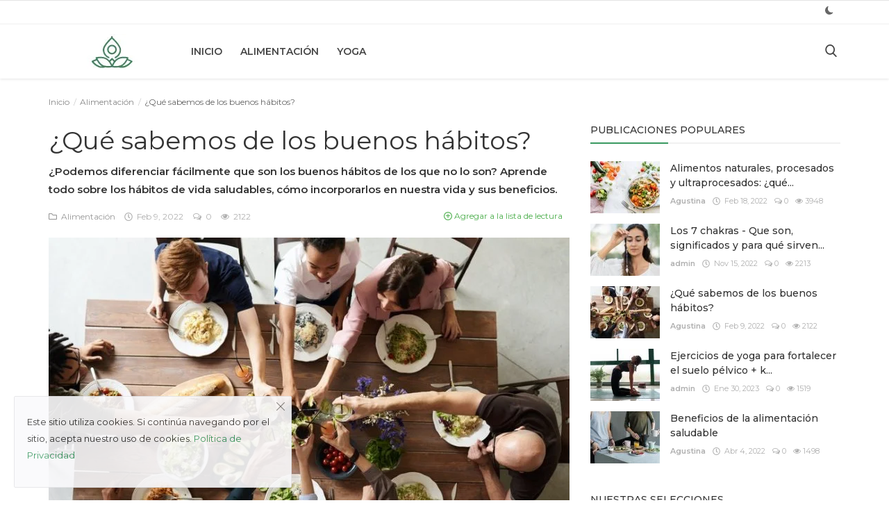

--- FILE ---
content_type: text/html; charset=UTF-8
request_url: https://myrealhabits.com/blog/que-sabemos-de-los-buenos-habitos
body_size: 20357
content:
<!DOCTYPE html>
<html lang="es">
<head>
    <meta charset="utf-8">
    <meta http-equiv="X-UA-Compatible" content="IE=edge">
    <meta name="viewport" content="width=device-width, initial-scale=1">
    <title>¿Qué sabemos de los buenos hábitos? - My Real Habits - Blog</title>
    <meta name="description" content="¿Podemos diferenciar fácilmente que son los buenos hábitos de los que no lo son? Aprende todo sobre los hábitos de vida saludables, cómo incorporarlos en nuestra vida y sus beneficios."/>
    <meta name="keywords" content="calidad de vida, vida saludable, hábitos de vida saludable,  buenos hábitos, dieta saludable, comer bien, comer sano, sedentarias,  estilo de vida, estilo de vida saludable, vida sana, vida saludable que es, malos hábitos, hacer ejercicio, leer un libro, agradecer, hacer yoga, meditar, aprender a comer,"/>
    <meta name="author" content="MyRealHabits"/>
    <meta name="robots" content="all"/>
    <meta name="revisit-after" content="1 Days"/>
    <meta property="og:locale" content="es-ES"/>
    <meta property="og:site_name" content="MyRealHabits"/>
    <meta property="og:type" content="article"/>
    <meta property="og:title" content="¿Qué sabemos de los buenos hábitos?"/>
    <meta property="og:description" content="¿Podemos diferenciar fácilmente que son los buenos hábitos de los que no lo son? Aprende todo sobre los hábitos de vida saludables, cómo incorporarlos en nuestra vida y sus beneficios."/>
    <meta property="og:url" content="https://myrealhabits.com/blog/que-sabemos-de-los-buenos-habitos"/>
    <meta property="og:image" content="https://myrealhabits.com/blog/uploads/images/202202/image_750x415_621548bf554b9.jpg"/>
    <meta property="og:image:width" content="750"/>
    <meta property="og:image:height" content="415"/>
    <meta name="twitter:card" content="summary_large_image"/>
    <meta name="twitter:site" content="MyRealHabits"/>
    <meta name="twitter:title" content="¿Qué sabemos de los buenos hábitos?"/>
    <meta name="twitter:description" content="¿Podemos diferenciar fácilmente que son los buenos hábitos de los que no lo son? Aprende todo sobre los hábitos de vida saludables, cómo incorporarlos en nuestra vida y sus beneficios."/>
    <meta name="twitter:image" content="https://myrealhabits.com/blog/uploads/images/202202/image_750x415_621548bf554b9.jpg"/>
     <meta property="article:tag" content="que son los buenos habitos"/>
     <meta property="article:tag" content="beneficios de los buenos hábitos"/>
     <meta property="article:tag" content="cuáles son los buenos hábitos"/>
    <link rel="shortcut icon" type="image/png" href="https://myrealhabits.com/blog/uploads/logo/favicon_624f3fd5870767-21637569-27971216.png"/>
    <link rel="canonical" href="https://myrealhabits.com/blog/que-sabemos-de-los-buenos-habitos"/>
    <link rel="alternate" href="https://myrealhabits.com/blog/que-sabemos-de-los-buenos-habitos" hreflang="es-ES"/>
    <link href="https://fonts.googleapis.com/css?family=Montserrat:300,400,500,600,700&display=swap&subset=cyrillic,cyrillic-ext,latin-ext,vietnamese" rel="stylesheet">
    <link href="https://fonts.googleapis.com/css?family=Montserrat:300,400,500,600,700&display=swap&subset=cyrillic,cyrillic-ext,latin-ext,vietnamese" rel="stylesheet">
    <link rel="stylesheet" href="https://myrealhabits.com/blog/assets/vendor/font-icons/css/icons.min.css">
    <link rel="stylesheet" href="https://myrealhabits.com/blog/assets/vendor/bootstrap/css/bootstrap.min.css">
    <link href="https://myrealhabits.com/blog/assets/vendor/slick/slick.min.css" rel="stylesheet"/>
    <link href="https://myrealhabits.com/blog/assets/css/magnific-popup.min.css" rel="stylesheet"/>
    <link href="https://myrealhabits.com/blog/assets/css/style-4.1.1.min.css" rel="stylesheet"/>
    <script>var rtl = false;</script>
    <style>body {font-family: "Montserrat", Helvetica, sans-serif}  .widget-title .title, .home-slider-item .title, .home-slider-boxed-item .title, .reactions .title-reactions, .poll .title, .w-popular-list li .title, .random-post-slider .item-info .title, .first-tmp-slider-item .item-info .title, .post-item-horizontal .title, .post-item .title, .footer-widget .title, .f-random-list li .title, .post-content .post-title .title, .related-posts .post-list li .title, .related-posts .related-post-title .title, .comment-tabs a, .page-title, .leave-reply-title, .post-item-boxed .title, .w-our-picks-list li .title, .gallery-category-title {font-family: "Montserrat", Helvetica, sans-serif}  .post-item-horizontal .item-image {float: left;}  .post-item-horizontal .item-content {float: left;}.add-to-reading-list{padding: 0 !important}  a:hover, a:focus, a:active, .text-category, .navbar-inverse .navbar-nav > li > a:hover, .navbar-inverse .navbar-nav .open .dropdown-menu > li > a:focus, .navbar-inverse .navbar-nav .open .dropdown-menu > li > a:hover, .read-more, .post-content .post-meta a:hover, .f-random-list li .title a:hover, .random-post-slider .owl-prev:hover .random-arrow-prev, .random-post-slider .owl-next:hover .random-arrow-next, .post-detail-slider .owl-prev:hover .post-detail-arrow-prev, .post-detail-slider .owl-next:hover .post-detail-arrow-next, .link-forget:hover, .nav-footer li a:hover, .widget-list li .w-meta a:hover, .post-content .post-text a, .post-files .file button{color: #399960}#infinity-outline{stroke: #399960}.nav-mobile-header, .navbar-toggle{background-color: #399960 !important}.navbar-inverse .navbar-toggle{border-color: #399960 !important}.btn-custom, .btn-error-back, .post-content .post-tags .tag-list li a:hover,  .custom-checkbox:checked + label:before{background-color: #399960;border-color: #399960}::selection{background-color: #399960 !important;color: #fff}::-moz-selection{background-color: #399960 !important;color: #fff}.navbar-inverse .navbar-nav > .active > a, .navbar-inverse .navbar-nav > .active > a:hover, .navbar-inverse .navbar-nav > .active > a:focus, .navbar-inverse .navbar-nav > .open > a, .navbar-inverse .navbar-nav > .open > a:hover, .navbar-inverse .navbar-nav > .open > a:focus, .navbar-inverse .navbar-nav > li > a:focus, .navbar-inverse .navbar-nav > li > a:hover{color: #399960 !important;background-color: transparent}.home-slider-item .item-info .label-slider-category, .label-post-category, .widget-title .title::after, .ramdom-post-slider .item-info .label-slider-category, .w-tag-list li a:hover, .related-posts .related-post-title .title::after, .navbar-inverse .navbar-nav .active a::after, .newsletter button, .filters .active::after, .filters .btn:focus:after, .filters .btn:hover:after, .filters .btn:active:after, .label-slider-category, .reactions .col-reaction:hover .btn-reaction, .reactions .progress-bar-vertical .progress-bar, .reactions .btn-reaction-voted, .poll .result .progress .progress-bar, .spinner > div,  .label-reaction-voted, .switcher-box .open-switcher{background-color: #399960}.pagination .active a{border: 1px solid #399960 !important;background-color: #399960 !important;color: #fff !important}.leave-reply .form-control:focus, .page-contact .form-control:focus, .form-input:focus, .custom-checkbox:hover + label:before{border-color: #399960}.gallery-categories ul li a:hover, .gallery-categories ul li a:focus, .gallery-categories ul li a:active{background-color: #399960 !important;border-color: #399960 !important;color: #fff !important}.newsletter .newsletter-button{background-color: #399960;border: 1px solid #399960}.profile-buttons ul li a:hover{color: #399960;border-color: #399960}.comment-section .nav-tabs .active{border-bottom: 2px solid #399960}.cookies-warning a, .post-meta .post-meta-inner a:hover {color: #399960 !important}.custom-checkbox input:checked + .checkbox-icon{background-color: #399960;border: 1px solid #399960}.swal-button--danger {background-color: #399960 !important;}@media (max-width: 768px) {.modal-newsletter .modal-body {padding: 30px;}.modal-newsletter .modal-newsletter-inputs {display: block;}.modal-newsletter .form-input{margin-bottom: 10px;}.modal-newsletter .btn {width:100% !important;}}</style>
<script>var InfConfig = {baseUrl: 'https://myrealhabits.com/blog', csrfTokenName: 'inf_csrf_token', csrfCookieName: 'inf_csrf_cookie', sysLangId: '2', isRecaptchaEnabled: '1'};</script>        </head>
<body>
<header id="header">
    <nav class="navbar navbar-inverse" role="banner">
        <div class="container-fluid nav-top-container">
            <div class="row">
    <div class="container">
        <div class="nav-top">
            <ul class="left">
                            </ul>
            <ul class="right">
                                                                                    <li class="li-dark-mode-sw">
                    <form action="https://myrealhabits.com/blog/inf-switch-mode" method="post">
                        <input type="hidden" name="inf_csrf_token" value="1292e6055e0d59eaba3a532553a4c693" />                                                    <button type="submit" name="dark_mode" value="1" class="btn-switch-mode">
                                <svg xmlns="http://www.w3.org/2000/svg" width="16" height="16" fill="#666666" class="inf-svg-icon bi bi-moon-fill dark-mode-icon" viewBox="0 0 16 16">
                                    <path d="M6 .278a.768.768 0 0 1 .08.858 7.208 7.208 0 0 0-.878 3.46c0 4.021 3.278 7.277 7.318 7.277.527 0 1.04-.055 1.533-.16a.787.787 0 0 1 .81.316.733.733 0 0 1-.031.893A8.349 8.349 0 0 1 8.344 16C3.734 16 0 12.286 0 7.71 0 4.266 2.114 1.312 5.124.06A.752.752 0 0 1 6 .278z"/>
                                </svg>
                            </button>
                                            </form>
                </li>
            </ul>
        </div>
    </div>
</div>        </div>
        <div class="container nav-container">
            <div class="nav-desktop">
    <div class="row">
        <div class="collapse navbar-collapse">
            <div class="navbar-header logo-cnt">
                <a class="navbar-brand" href="https://myrealhabits.com/blog">
                    <img src="https://myrealhabits.com/blog/uploads/logo/logo_624f403c27f8f1-00260424-18535821.jpg" alt="logo" width="180" height="50">
                </a>
            </div>
            <ul class="nav navbar-nav navbar-left">
                <li class=""><a href="https://myrealhabits.com/blog">Inicio</a></li>
                                                    <li class=""><a href="https://myrealhabits.com/blog/alimentacion">Alimentación</a></li>
                                                                    <li class=""><a href="https://myrealhabits.com/blog/yoga">Yoga</a></li>
                                            </ul>
            <ul class="nav navbar-nav nav-right">
                <li class="nav-item-right"><a href="#" data-toggle="modal-search" id="search_button" class="search-icon"><i class="icon-search"></i></a></li>
            </ul>
        </div>
    </div>
</div>        </div>
        <div class="mobile-nav-container">
            <div class="nav-mobile-header">
    <div class="container-fluid">
        <div class="row">
            <div class="mobile-header-container">
                <div class="mobile-menu-button">
                    <a href="javascript:void(0)" class="btn-open-mobile-nav"><i class="icon-menu"></i></a>
                </div>
                <div class="mobile-logo">
                    <a href="https://myrealhabits.com/blog"><img src="https://myrealhabits.com/blog/uploads/logo/logo_62227b027d3c97-35527085-30710952.png" alt="logo" width="180" height="50"></a>
                </div>
                <div class="mobile-button-buttons">
                    <a href="javascript:void(0)" id="mobile_search_button" class="search-icon"><i class="icon-search"></i></a>
                </div>
            </div>
        </div>
    </div>
</div>
<div id="navMobile" class="nav-mobile">
    <div class="nav-mobile-logo">
        <a href="https://myrealhabits.com/blog"><img src="https://myrealhabits.com/blog/uploads/logo/logo_624f403c27f8f1-00260424-18535821.jpg" alt="logo" width="180" height="50"></a>
    </div>
    <a href="javascript:void(0)" class="btn-close-mobile-nav"><i class="icon-close"></i></a>
    <div class="nav-mobile-inner">
        <div class="row">
            <div class="col-sm-12">
                <ul class="navbar-nav">
                    <li class="nav-item"><a href="https://myrealhabits.com/blog" class="nav-link">Inicio</a></li>
                                                        <li class="nav-item"><a href="https://myrealhabits.com/blog/alimentacion" class="nav-link">Alimentación</a></li>
                                                                    <li class="nav-item"><a href="https://myrealhabits.com/blog/yoga" class="nav-link">Yoga</a></li>
                                                                                                                </ul>
            </div>
        </div>
        <div class="row">
            <div class="col-sm-12">
                            </div>
            <div class="col-sm-12 mobile-mode-switcher">
                <form action="https://myrealhabits.com/blog/inf-switch-mode" method="post">
                    <input type="hidden" name="inf_csrf_token" value="1292e6055e0d59eaba3a532553a4c693" />                                            <button type="submit" name="dark_mode" value="1" class="btn-switch-mode-mobile">
                            <svg xmlns="http://www.w3.org/2000/svg" width="16" height="16" fill="currentColor" class="bi bi-moon-fill dark-mode-icon" viewBox="0 0 16 16">
                                <path d="M6 .278a.768.768 0 0 1 .08.858 7.208 7.208 0 0 0-.878 3.46c0 4.021 3.278 7.277 7.318 7.277.527 0 1.04-.055 1.533-.16a.787.787 0 0 1 .81.316.733.733 0 0 1-.031.893A8.349 8.349 0 0 1 8.344 16C3.734 16 0 12.286 0 7.71 0 4.266 2.114 1.312 5.124.06A.752.752 0 0 1 6 .278z"/>
                            </svg>
                        </button>
                                    </form>
            </div>
        </div>
    </div>
</div>

        </div>
    </nav>
    <div class="modal-search">
        <form action="https://myrealhabits.com/blog/search" method="get">
            <div class="container">
                <input type="text" name="q" class="form-control" maxlength="300" pattern=".*\S+.*" placeholder="Buscar..." required>
                <i class="icon-close s-close"></i>
            </div>
        </form>
    </div>
</header>

<div id="overlay_bg" class="overlay-bg"></div>

<div id="modal_newsletter" class="modal fade modal-center modal-newsletter" role="dialog">
    <div class="modal-dialog modal-lg">
        <div class="modal-content">
            <div class="modal-body">
                <button type="button" class="close" data-dismiss="modal"><i class="icon-close" aria-hidden="true"></i></button>
                <h4 class="modal-title">Suscríbase a nuestro boletín</h4>
                <p class="modal-desc">Únase a nuestra lista de suscriptores para recibir las últimas noticias, actualizaciones y ofertas especiales directamente en su bandeja de entrada</p>
                <form id="form_newsletter_modal" class="form-newsletter" data-form-type="modal">
                    <div class="form-group">
                        <div class="modal-newsletter-inputs">
                            <input type="email" name="email" class="form-control form-input newsletter-input" placeholder="Dirección de correo electrónico">
                            <button type="submit" id="btn_modal_newsletter" class="btn btn-custom">Suscribir</button>
                        </div>
                    </div>
                    <input type="text" name="url">
                    <div id="modal_newsletter_response" class="text-center modal-newsletter-response">
                        <div class="form-group text-center m-b-0 text-close">
                            <button type="button" class="text-close" data-dismiss="modal">No, gracias</button>
                        </div>
                    </div>
                </form>
            </div>
        </div>
    </div>
</div><section id="main">
    <div class="container">
        <div class="row">
            <div class="page-breadcrumb">
                <ol class="breadcrumb">
                    <li class="breadcrumb-item"><a href="https://myrealhabits.com/blog"> Inicio</a></li>
                                            <li class="breadcrumb-item"><a href="https://myrealhabits.com/blog/alimentacion">Alimentación</a></li>
                                        <li class="breadcrumb-item active">¿Qué sabemos de los buenos hábitos?</li>
                </ol>
            </div>
            <div class="col-sm-12 col-md-8">
                <div class="content">
                    <div class="post-content">
                        <div class="post-title"><h1 class="title">¿Qué sabemos de los buenos hábitos?</h1></div>
                                                    <div class="post-summary"><h2>¿Podemos diferenciar fácilmente que son los buenos hábitos de los que no lo son? Aprende todo sobre los hábitos de vida saludables, cómo incorporarlos en nuestra vida y sus beneficios.</h2></div>
                                                <div class="post-meta">
                                                            <a href="https://myrealhabits.com/blog/alimentacion" class="font-weight-normal">
                                    <i class="icon-folder"></i>&nbsp;&nbsp;Alimentación                                </a>
                                                        <span><i class="icon-clock"></i>&nbsp;&nbsp;Feb 9, 2022</span>
                                                            <span><i class="icon-comment"></i>&nbsp;&nbsp;0 </span>
                                                                                        <span><i class="icon-eye"></i>&nbsp;&nbsp;2122</span>
                                                            <a href="https://myrealhabits.com/blog/login" class="add-to-reading-list pull-right">
                                    <i class="icon-plus-circle"></i>&nbsp;Agregar a la lista de lectura                                </a>
                                                    </div>
                                                    <div class="post-image">
                                                                            <img src="https://myrealhabits.com/blog/uploads/images/202202/image_750x_621548bf3cc5e.jpg" class="img-responsive center-image" alt="¿Qué sabemos de los buenos hábitos?"/>
                                                                                                    </div>
                        
                        
                        <div class="post-text text-style">
                            <p>Los h&aacute;bitos son actividades que realizamos a diario de manera autom&aacute;tica como lavarnos los dientes, apagar las luces al salir de casa o tomar un vaso de agua en ayunas. No tenemos que pensar mucho para hacerlos porque ya los tenemos incorporados en nuestra rutina.&nbsp;<br />Ahora bien, c&oacute;mo diferenciamos aquellos h&aacute;bitos que son saludables de los que no lo son.<br />Los h&aacute;bitos saludables son aquellos que nos aportan beneficios a nuestro cuerpo, mente, alma y entorno social.&nbsp;<br />Entre los <strong>h&aacute;bitos saludables</strong> encontramos: cepillarnos los dientes, dormir m&iacute;nimo 7 horas, tomarnos unos minutos para agradecer, tomar agua, comer frutas y verduras, sonre&iacute;r, realizar actividad f&iacute;sica, meditar, ser emp&aacute;tico, leer, compartir con familia y amigos.<br />Los <strong>h&aacute;bitos poco saludables</strong> son aquellos que perjudican a nuestro cuerpo, mente, alma y entorno social. Entre los h&aacute;bitos poco saludables encontramos: comer alimentos procesados, dormir pocas horas, pasar muchas tiempo en el tel&eacute;fono, mantener pensamientos negativos, no realizar actividad f&iacute;sica, postergar tareas.<br />Si bien vemos que es f&aacute;cil diferenciar unos de otros, lo cierto es que ambos se realizan de manera autom&aacute;tica y por repetici&oacute;n constante. Por eso, es importante que podamos detectar cuales h&aacute;bitos de nuestra vida no nos benefician ya sea f&iacute;sica, mental o emocionalmente.</p>
<p><img src="https://myrealhabits.com/blog/uploads/images/202208/image_750x_630797b9e9030.jpg" alt="habito saludable" width="750" height="500" style="display: block; margin-left: auto; margin-right: auto;" /></p>
<h2 style="text-align: center;"></h2>
<h2 style="text-align: center;">&iquest;C&oacute;mo funcionan los h&aacute;bitos en tu cerebro?</h2>
<p>Al repetir varias veces una acci&oacute;n, se crea un camino en las neuronas, lo que hace que sea m&aacute;s f&aacute;cil para tu cerebro realizar ciertas tareas que ya han sido repetidas en el pasado que realizar una nueva.&nbsp;<br />Esto explica porqu&eacute; nos resulta m&aacute;s f&aacute;cil caer en viejos h&aacute;bitos por m&aacute;s que queramos cambiarlos o sustituirlos por uno nuevo.<br />La ventaja que tienen los h&aacute;bitos es que se realizan de manera autom&aacute;tica y sin pensar. La desventaja es que algunos de estos h&aacute;bitos seguramente no son saludables para nuestra vida y los seguimos haciendo perjudicando nuestro bienestar.</p>
<h2 style="text-align: center;"><br />&iquest;C&oacute;mo se forman los h&aacute;bitos?</h2>
<p>Los h&aacute;bitos se forman a trav&eacute;s de la repetici&oacute;n constante de actividades o comportamientos que se vuelven autom&aacute;ticos.&nbsp;<br />Cuando un acto se vuelve rutinario en nuestra vida, es muy probable que lo grabemos en nuestro cerebro como un nuevo h&aacute;bito. De a poco y sin darnos cuenta lo que hac&iacute;amos espor&aacute;dicamente se vuelve cada vez m&aacute;s frecuente hasta transformarlo en un h&aacute;bito.<br />Para crear un nuevo h&aacute;bito primero se necesita de voluntad, durante la etapa de aprendizaje precisamos un recordatorio y una recompensa, y por &uacute;ltimo la repetici&oacute;n hasta convertir la acci&oacute;n en un h&aacute;bito.<br />Por esta raz&oacute;n, es que muchas veces seguimos h&aacute;bitos no saludables que pueden perjudicar nuestro bienestar f&iacute;sico y espiritual, ya que son autom&aacute;ticos y no requieren de tanto esfuerzo. Debemos tener constancia y tiempo para formar un nuevo h&aacute;bito saludable.</p>
<h2 style="text-align: center;"><br />&iquest;Para qu&eacute; formamos nuevos h&aacute;bitos?</h2>
<p>Los h&aacute;bitos son creados para que nuestro cerebro sea m&aacute;s eficiente. Cuando logramos transformar una acci&oacute;n en un h&aacute;bito, el cerebro ya no participa de forma activa en la ejecuci&oacute;n de la misma. &nbsp;La acci&oacute;n pasa a ser inconsciente y as&iacute; logra ser m&aacute;s eficiente. Esto es beneficioso cuando la mayor&iacute;a de los h&aacute;bitos son saludables, pero puede ser perjudicial si no lo son.<br />Al tener un cerebro eficiente podemos lograr realizar varias acciones y funciones vitales de forma autom&aacute;tica, esto nos libera espacio mental para pensar en otras cosas m&aacute;s importantes.</p>
<h2 style="text-align: center;"><br />&iquest;C&oacute;mo eliminar los h&aacute;bitos no saludables?</h2>
<p>Aunque no es posible eliminar h&aacute;bitos que ya tenemos incorporados en nuestra rutina, si podemos incorporar nuevos.&nbsp;<br />Entonces, lo que podemos hacer es reemplazar un h&aacute;bito no saludable por un buen h&aacute;bito. La clave est&aacute; en ir reemplazando de a un h&aacute;bito por vez, cuando ya hemos incorporado ese nuevo h&aacute;bito por completo, reci&eacute;n ah&iacute; iremos incorporando otro nuevo y as&iacute; sucesivamente.<br />La importancia de empezar con un h&aacute;bito a la vez es que te ayuda a ser constante ya que deber&aacute;s enfocarte en una cosa y crear&aacute;s una nueva conexi&oacute;n neuronal en tu cerebro, lo que hace que incorporarlo sea cada vez m&aacute;s simple. Adem&aacute;s, notar&aacute;s los beneficios de adoptar este nuevo h&aacute;bito desde el proceso de incorporaci&oacute;n, lo cual te motivar&aacute; a continuar e incluso disminuir los malos h&aacute;bitos.<br />Ahora que tenemos m&aacute;s claro lo que son los h&aacute;bitos y c&oacute;mo se diferencian, podemos caer en la cuenta de que muchas veces intentamos cambiar h&aacute;bitos que no eran saludables por otros que s&iacute; lo eran. Y puede que, muchas veces no lo hayamos conseguido, grabando en nuestro inconsciente el mensaje de &ldquo;no puedo&rdquo;.&nbsp;<br />&iquest;Y si lo intentamos una vez m&aacute;s, siendo m&aacute;s fuertes que antes?.&nbsp;</p>
<h2 style="text-align: center;"><br />&iquest;Por qu&eacute; h&aacute;bito deber&iacute;a comenzar?</h2>
<p>No existe una respuesta incorrecta, todo h&aacute;bito saludable puede ser el adecuado para comenzar. Algunos pueden ser m&aacute;s importantes que otros pero eso depender&aacute; de ti y de lo que quieras transformar en tu rutina diaria.</p>
<p></p>
<p><span style="font-family: arial, helvetica, sans-serif;"><img src="https://myrealhabits.com/blog/uploads/images/202202/image_750x_620acc968bdf9.jpg" alt="Vida saludable" width="750" height="500" style="display: block; margin-left: auto; margin-right: auto;" /></span></p>
<h2 style="text-align: center;"></h2>
<h2 style="text-align: center;">H&aacute;bitos de vida cotidiana</h2>
<p>Para crear nuevos buenos h&aacute;bitos es necesario contar con compromiso, voluntad y persistencia, adem&aacute;s de la repetici&oacute;n. Como dijimos anteriormente, los h&aacute;bitos no pueden borrarse de nuestra mente, lo que podemos hacer es cambiar uno de nuestros malos h&aacute;bitos y transformarlo en un buen h&aacute;bito. Por ejemplo, si estamos acostumbrados a almorzar todos los d&iacute;as con una bebida azucarada, reemplazarla por agua. Y as&iacute; iremos transformando esas acciones que afectan nuestro bienestar por aquellas que contribuyen a mejorar nuestra calidad de vida.<br />A continuaci&oacute;n les dejo diez buenos h&aacute;bitos que intento incorporar d&iacute;a a d&iacute;a en mi rutina y que les puede servir como gu&iacute;a para empezar a trazar sus propios buenos h&aacute;bitos:<br />1- Meditar 10 minutos al despertar<br />2- Beber agua<br />3- No comer alimentos procesados<br />4- Agradecer&nbsp;<br />5- Realizar yoga<br />6- Dedicar menos horas al tel&eacute;fono<br />7- Leer un libro<br />8- Aprender algo nuevo<br />9- Priorizar tareas organizando los d&iacute;as<br />10- No acostarme enojada con nadie<br />Ser capaces de llevar a cabo estos h&aacute;bitos sin duda mejorar&iacute;a nuestra calidad de vida.<br />&iquest;Qu&eacute; esperamos para comenzar?</p>
<p></p>
<h2 style="text-align: center;">&iquest;Qu&eacute; debo cambiar para tener una vida saludable?</h2>
<p>Para alcanzar el bienestar debemos incorporar h&aacute;bitos saludables, y lo podemos hacer sin que afecten nuestra rutina. Para que estos nuevos buenos h&aacute;bitos formen parte de nuestra vida cotidiana es necesario conocer los pilares para tener una vida equilibrada: descanso, alimentaci&oacute;n y ejercicio.</p>
<h3><br /><span style="color: #498cc4;">Descanso</span></h3>
<p>El sue&ntilde;o es un proceso complejo y fundamental para mantener nuestro bienestar. Mientras dormimos el cuerpo y el cerebro se recuperan de la actividad y el estr&eacute;s del d&iacute;a.<br />Entre los beneficios de dormir bien se encuentran:</p>
<ul>
<li>Mejora nuestro desempe&ntilde;o</li>
<li>Nos sentimos m&aacute;s optimistas y con mejor estado de &aacute;nimo</li>
<li>Mejora el aprendizaje</li>
<li>Aumenta la memoria</li>
</ul>
<p>Para lograr un sue&ntilde;o profundo y reparador te aconsejamos:</p>
<ul>
<li>Ir a la cama a la misma hora</li>
<li>No realizar cenas pesadas</li>
<li>No tomar cafe&iacute;na o sustancias estimulantes antes de ir a dormir.</li>
<li>Hacer ejercicio</li>
<li>Dormir sin luces o sonidos que impidan conciliar el sue&ntilde;o</li>
<li>Dormir con ropa c&oacute;moda</li>
<li>Si tienes dificultades para dormir puedes optar por m&uacute;sica relajante, tomar un ba&ntilde;o caliente antes de dormir, realizar ejercicios de yoga relajantes o meditar.</li>
</ul>
<p></p>
<p><a href="https://youtube.com/playlist?list=PLhUVFxkXF4QMzPm1Ewst7x3ASU_jsMrL0" title="meditaciones guiadas" target="_blank" rel="noopener"><img src="https://myrealhabits.com/blog/uploads/images/202208/image_750x_62fe504433d9e.jpg" alt="Meditaci&oacute;n" width="750" height="178" /></a></p>
<h3><br /><span style="color: #498cc4;">Alimentaci&oacute;n saludable</span></h3>
<p>Es importante seguir una dieta completa y equilibrada para mantener nuestro cuerpo sano y con la energ&iacute;a necesaria para afrontar el d&iacute;a. La alimentaci&oacute;n saludable consiste en consumir todos los nutrientes necesarios para cubrir nuestras necesidades nutricionales. Estos nutrientes son: prote&iacute;nas, hidratos de carbono, l&iacute;pidos, vitaminas, minerales y agua.</p>
<p>Consejos para una alimentaci&oacute;n saludable</p>
<ul>
<li>Come sin apuro.</li>
<li>No saltees comida o pases mucho tiempo con hambre.</li>
<li>Respeta los momentos para comer.</li>
<li>Planifica una alimentaci&oacute;n balanceada, es decir que contenga cereales, verduras, frutas, l&aacute;cteos, carne, huevos, grasas y az&uacute;cares.</li>
<li>Si tienes alguna duda, acude a un nutricionista para recibir asesoramiento especializado.</li>
<li>Bebe abundante agua (imprescindible para que nuestro organismo desarrolle todas las funciones).</li>
</ul>
<p>La alimentaci&oacute;n saludable es un pilar fundamental para alcanzar el bienestar porque posee m&uacute;ltiples beneficios:</p>
<ul>
<li>Protege tu sistema inmunitario</li>
<li>Previene problemas oculares y mantiene tus ojos sanos</li>
<li>Mantiene tu piel sana</li>
<li>Mantiene tu dientes resistentes</li>
<li>Te mantiene fuerte</li>
<li>Mejora el rendimiento del cerebro</li>
<li>Fortalece los huesos</li>
<li>Ayuda a mejorar el sistema digestivo</li>
<li>Reduce el estr&eacute;s</li>
<li>Ayuda a mantener un mejor estado de &aacute;nimo</li>
<li>Mantiene a tu coraz&oacute;n sano</li>
<li>Ayuda a regular el sue&ntilde;o</li>
<li>Aumenta la longevidad</li>
</ul>
<p>&iquest;C&oacute;mo cambiar la forma de comer?<br />Para mejorar los h&aacute;bitos alimenticios de manera permanente se necesita tres acciones: reflexionar, sustituir y reforzar.&nbsp;<br />Primero que nada, debemos llevar un registro de los alimentos que consumimos, aquellos que son saludables y aquellos que no lo son y la hora en que lo hacemos. Analizar esos alimentos que no son saludables e identificar c&oacute;mo nos sentimos en el momento que vamos a consumirlo o cu&aacute;l es el desencadenante. Por ejemplo, antes o despu&eacute;s de una situaci&oacute;n de estr&eacute;s, llegar tarde a casa y no saber qu&eacute; comer, sentirse aburrido o triste y pensar que comer algo mejorar&aacute; su &aacute;nimo, etc.&nbsp;<br />Una vez que identificamos los desencadenantes, debemos considerar qu&eacute; acciones podemos realizar o cambiar para evitarlos. Por ejemplo, evitar comprar dulces o refrigerios azucarados para no tentarnos en casa, tener comida preparada lista para calentar, optar por tomar una caminata cuando te sientas triste o aburrido. Algunas veces nos van a resultar m&aacute;s f&aacute;cil que otras hacer estos peque&ntilde;os cambios, pero no te juzgues ni te sobreexijas, realiza un cambio por vez y festeja esos peque&ntilde;os logros. &nbsp;&nbsp;<br />Por &uacute;ltimo, ir reforzando esos nuevos buenos h&aacute;bitos y tener paciencia con uno mismo ya que, como hemos mencionado anteriormente, los h&aacute;bitos se construyen con el tiempo y &nbsp;constancia. Estar alerta para que cuando estemos realizando alg&uacute;n h&aacute;bito no saludable podamos detenernos a pensar si realmente es lo que queremos hacer e intentar transformarlo en un buen h&aacute;bito. Todos podemos lograr este cambio beneficioso para nuestra salud.&nbsp;</p>
<p>Si quieres conocer m&aacute;s sobre alimentaci&oacute;n y sus beneficios te invitamos a <strong><span style="color: #498cc4;"><a href="https://myrealhabits.com/blog/beneficios-de-la-alimentacion-saludable" title="beneficios alimentaci&oacute;n saludable" target="_blank" rel="noopener" style="color: #498cc4;">leer nuestro art&iacute;culo</a></span></strong>.</p>
<h3><span style="color: #498cc4;">Ejercicio f&iacute;sico</span></h3>
<p>Realizar actividad f&iacute;sica no es s&oacute;lo excelente para nuestro cuerpo, sin&oacute; tambi&eacute;n para nuestra mente. Al realizar ejercicio mejoramos y mantenemos nuestra aptitud f&iacute;sica, la salud y el bienestar.<br />La clave del &eacute;xito para &nbsp;comenzar a realizar ejercicio y convertirlo en una rutina sin fallar, es comenzar lentamente a partir de tu nivel actual y progresar a un ritmo constante. Lo ideal es realizar 2 horas de ejercicio a la semana, es decir 30 a 40 minutos de ejercicio 3 o 4 veces por semana.<br />Para construir un h&aacute;bito te recomendamos:</p>
<ul>
<li>Elige una actividad que te guste realizar (caminar, correr, ir al gimnasio, etc).</li>
<li>Comienza de a poco y a&ntilde;ade m&aacute;s tiempo semana tras semana.</li>
<li>Entretente mientras realizas ejercicio (escucha m&uacute;sica, mira televisi&oacute;n, etc).</li>
</ul>
<p>El ejercicio regular puede ayudar a:</p>
<ul>
<li>Controlar el peso.</li>
<li>Combatir afecciones y enfermedades (accidente cerebrovascular, depresi&oacute;n, diabetes, artritis, ansiedad, presi&oacute;n arterial alta, etc).</li>
<li>Mejorar el estado de &aacute;nimo (durante el ejercicio, el cuerpo libera sustancias qu&iacute;micas que provocan que te sientas m&aacute;s feliz, m&aacute;s relajado y menos ansioso).</li>
<li>Aumentar la energ&iacute;a.</li>
<li>Promueve un mejor sue&ntilde;o (el ejercicio ayuda a conciliar el sue&ntilde;o m&aacute;s r&aacute;pido y a dormir mejor).</li>
<li>Reducir el riesgo de ca&iacute;das (mejora el equilibrio y fortalece los m&uacute;sculos).</li>
</ul>
<h4>Reducir el sedentarismo</h4>
<p>Muchos trabajos y actividades demandan que estemos sentados y en la misma posici&oacute;n durante muchas horas, provocando problemas f&iacute;sicos y de salud. Para compensar esto y mejorar nuestro bienestar, es necesario incorporar en nuestro d&iacute;a a d&iacute;a actividades que nos ayuden a mejorar nuestra postura, aumentar la flexibilidad y movernos.&nbsp;<br />Si tu trabajo es sedentario, te proponemos caminar, correr, andar en bici, ir al gimnasio o realizar la actividad que m&aacute;s te guste, al menos 2 horas por semana. Adem&aacute;s, puedes realizar yoga para flexibilizar y fortalecer los m&uacute;sculos, corregir tu postura, mejorar la circulaci&oacute;n y aumentar la concentraci&oacute;n.<br /><br /></p>
<p><a href="https://www.youtube.com/c/MyRealHabits" title="yoga online" target="_blank" rel="noopener"><img src="https://myrealhabits.com/blog/uploads/images/202208/image_750x_62fe5491c8e97.jpg" alt="Clases de yoga" style="display: block; margin-left: auto; margin-right: auto;" width="750" height="178" /></a></p>                            
                                                    </div>

                        <div class="post-tags">
                                                            <h3 class="tags-title">Tags</h3>
                                <ul class="tag-list">
                                                                            <li><a href="https://myrealhabits.com/blog/tag/que-son-los-buenos-habitos">que son los buenos habitos</a></li>
                                                                            <li><a href="https://myrealhabits.com/blog/tag/beneficios-de-los-buenos-habitos">beneficios de los buenos hábitos</a></li>
                                                                            <li><a href="https://myrealhabits.com/blog/tag/cuales-son-los-buenos-habitos">cuáles son los buenos hábitos</a></li>
                                                                    </ul>
                                                    </div>

                        <div class="post-share">
                            <a href="javascript:void(0)" onclick="window.open('https://www.facebook.com/sharer/sharer.php?u=https://myrealhabits.com/blog/que-sabemos-de-los-buenos-habitos', 'Share This Post', 'width=640,height=450');return false" class="btn-share share facebook">
                                <i class="icon-facebook"></i><span class="hidden-sm">Facebook</span>
                            </a>
                            <a href="javascript:void(0)" onclick="window.open('https://twitter.com/share?url=https://myrealhabits.com/blog/que-sabemos-de-los-buenos-habitos&amp;text=%C2%BFQu%C3%A9+sabemos+de+los+buenos+h%C3%A1bitos%3F', 'Share This Post', 'width=640,height=450');return false" class="btn-share share twitter">
                                <i class="icon-twitter"></i><span class="hidden-sm">Twitter</span>
                            </a>
                            <a href="https://api.whatsapp.com/send?text=¿Qué sabemos de los buenos hábitos? - https://myrealhabits.com/blog/que-sabemos-de-los-buenos-habitos" target="_blank" class="btn-share share whatsapp">
                                <i class="icon-whatsapp"></i><span class="hidden-sm">Whatsapp</span>
                            </a>
                            <a href="javascript:void(0)" onclick="window.open('http://www.linkedin.com/shareArticle?mini=true&amp;url=https://myrealhabits.com/blog/que-sabemos-de-los-buenos-habitos', 'Share This Post', 'width=640,height=450');return false" class="btn-share share linkedin">
                                <i class="icon-linkedin"></i><span class="hidden-sm">Linkedin</span>
                            </a>
                            <a href="javascript:void(0)" onclick="window.open('http://pinterest.com/pin/create/button/?url=https://myrealhabits.com/blog/que-sabemos-de-los-buenos-habitos&amp;media=https://myrealhabits.com/blog/uploads/images/202202/image_750x415_621548bf554b9.jpg', 'Share This Post', 'width=640,height=450');return false" class="btn-share share pinterest">
                                <i class="icon-pinterest"></i><span class="hidden-sm">Pinterest</span>
                            </a>
                        </div>

                                                    <div class="col-sm-12 col-xs-12">
                                <div class="row">
                                    <div class="reactions noselect">
                                        <h4 class="title-reactions">¿Cuál es tu reacción?</h4>
                                        <div id="reactions_result">
                                                <div class="col-reaction col-reaction-like" onclick="addReaction('1', 'like');">
        <div class="col-sm-12">
            <div class="row">
                <div class="icon-cnt">
                    <img src="https://myrealhabits.com/blog/assets/img/reactions/like.png" alt="like" class="img-reaction">
                    <label class="label reaction-num-votes">10</label>
                </div>
            </div>
            <div class="row">
                <p class="text-center">
                    <label class="label label-reaction ">Me gusta</label>
                </p>
            </div>
        </div>
    </div>
    <div class="col-reaction col-reaction-like" onclick="addReaction('1', 'dislike');">
        <div class="col-sm-12">
            <div class="row">
                <div class="icon-cnt">
                    <img src="https://myrealhabits.com/blog/assets/img/reactions/dislike.png" alt="dislike" class="img-reaction">
                    <label class="label reaction-num-votes">0</label>
                </div>
            </div>
            <div class="row">
                <p class="text-center">
                    <label class="label label-reaction ">Disgusto</label>
                </p>
            </div>
        </div>
    </div>
    <div class="col-reaction col-reaction-like" onclick="addReaction('1', 'love');">
        <div class="col-sm-12">
            <div class="row">
                <div class="icon-cnt">
                    <img src="https://myrealhabits.com/blog/assets/img/reactions/love.png" alt="love" class="img-reaction">
                    <label class="label reaction-num-votes">6</label>
                </div>
            </div>
            <div class="row">
                <p class="text-center">
                    <label class="label label-reaction ">Me encanta</label>
                </p>
            </div>
        </div>
    </div>
    <div class="col-reaction col-reaction-like" onclick="addReaction('1', 'funny');">
        <div class="col-sm-12">
            <div class="row">
                <div class="icon-cnt">
                    <img src="https://myrealhabits.com/blog/assets/img/reactions/funny.png" alt="funny" class="img-reaction">
                    <label class="label reaction-num-votes">0</label>
                </div>
            </div>
            <div class="row">
                <p class="text-center">
                    <label class="label label-reaction ">Gracioso</label>
                </p>
            </div>
        </div>
    </div>
    <div class="col-reaction col-reaction-like" onclick="addReaction('1', 'angry');">
        <div class="col-sm-12">
            <div class="row">
                <div class="icon-cnt">
                    <img src="https://myrealhabits.com/blog/assets/img/reactions/angry.png" alt="angry" class="img-reaction">
                    <label class="label reaction-num-votes">0</label>
                </div>
            </div>
            <div class="row">
                <p class="text-center">
                    <label class="label label-reaction ">Enojad@</label>
                </p>
            </div>
        </div>
    </div>
    <div class="col-reaction col-reaction-like" onclick="addReaction('1', 'sad');">
        <div class="col-sm-12">
            <div class="row">
                <div class="icon-cnt">
                    <img src="https://myrealhabits.com/blog/assets/img/reactions/sad.png" alt="sad" class="img-reaction">
                    <label class="label reaction-num-votes">0</label>
                </div>
            </div>
            <div class="row">
                <p class="text-center">
                    <label class="label label-reaction ">Triste</label>
                </p>
            </div>
        </div>
    </div>
    <div class="col-reaction col-reaction-like" onclick="addReaction('1', 'wow');">
        <div class="col-sm-12">
            <div class="row">
                <div class="icon-cnt">
                    <img src="https://myrealhabits.com/blog/assets/img/reactions/wow.png" alt="wow" class="img-reaction">
                    <label class="label reaction-num-votes">4</label>
                </div>
            </div>
            <div class="row">
                <p class="text-center">
                    <label class="label label-reaction ">Wow</label>
                </p>
            </div>
        </div>
    </div>
                                        </div>
                                    </div>
                                </div>
                            </div>
                        
                        <div class="col-sm-12 col-xs-12">
                            <div class="row">
                                <div class="bn-bottom-post">
                                                                    </div>
                            </div>
                        </div>
                    </div>

                        <div class="col-sm-12 col-xs-12">
        <div class="row">
            <div class="about-author">
                <div class="about-author-left">
                    <a href="https://myrealhabits.com/blog/profile/agustina" class="author-link">
                        <img src="https://myrealhabits.com/blog/uploads/profile/avatar_2_62a8f56f39d4d.jpg" alt="" class="img-responsive img-author">
                    </a>
                </div>
                <div class="about-author-right">
                    <div class="about-author-row">
                        <p class="p-about-author">
                            <strong>
                                <a href="https://myrealhabits.com/blog/profile/agustina" class="author-link"> Agustina </a>
                            </strong>
                        </p>
                    </div>
                    <div class="about-author-row">
                                                <div class="author-social-cnt">
                            <ul class="author-social">
                                                            </ul>
                        </div>
                    </div>
                </div>
            </div>
        </div>
    </div>

                                            <div class="related-posts">
                            <div class="related-post-title">
                                <h4 class="title">Artículos relacionados</h4>
                            </div>
                            <div class="row related-posts-row">
                                <ul class="post-list">
                                                                            <li class="col-sm-4 col-xs-12 related-posts-col">
                                            <a href="https://myrealhabits.com/blog/ayuno-intermitente-que-es-y-cuales-son-sus-beneficios">
                                                		<img src="https://myrealhabits.com/blog/assets/img/bg_slider.png" data-src="https://myrealhabits.com/blog/uploads/images/202203/image_650x433_62463dd95adaa.jpg" class="lazyload img-responsive" alt="Ayuno intermitente - ¿Qué es y cuáles son sus beneficios?" onerror="javascript:this.src='https://myrealhabits.com/blog/assets/img/bg_slider.png'" width="650" height="433">
	                                            </a>
                                            <h3 class="title">
                                                <a href="https://myrealhabits.com/blog/ayuno-intermitente-que-es-y-cuales-son-sus-beneficios">Ayuno intermitente - ¿Qué es y cuáles son sus beneficios?</a>
                                            </h3>
                                        </li>
                                                                            <li class="col-sm-4 col-xs-12 related-posts-col">
                                            <a href="https://myrealhabits.com/blog/beneficios-propiedades-chia">
                                                		<img src="https://myrealhabits.com/blog/assets/img/bg_slider.png" data-src="https://myrealhabits.com/blog/uploads/images/202206/image_650x433_62b3926c0014d.jpg" class="lazyload img-responsive" alt="Chía: beneficios, propiedades y cómo consumirlas" onerror="javascript:this.src='https://myrealhabits.com/blog/assets/img/bg_slider.png'" width="650" height="433">
	                                            </a>
                                            <h3 class="title">
                                                <a href="https://myrealhabits.com/blog/beneficios-propiedades-chia">Chía: beneficios, propiedades y cómo consumirlas</a>
                                            </h3>
                                        </li>
                                                                            <li class="col-sm-4 col-xs-12 related-posts-col">
                                            <a href="https://myrealhabits.com/blog/alimentacion-saludable-que-es">
                                                		<img src="https://myrealhabits.com/blog/assets/img/bg_slider.png" data-src="https://myrealhabits.com/blog/uploads/images/202204/image_650x433_624c6279a3d7b.jpg" class="lazyload img-responsive" alt="Alimentación saludable - ¿Qué es?" onerror="javascript:this.src='https://myrealhabits.com/blog/assets/img/bg_slider.png'" width="650" height="433">
	                                            </a>
                                            <h3 class="title">
                                                <a href="https://myrealhabits.com/blog/alimentacion-saludable-que-es">Alimentación saludable - ¿Qué es?</a>
                                            </h3>
                                        </li>
                                                                    </ul>
                            </div>
                        </div>
                    
                    <div class="col-sm-12 col-xs-12">
                        <div class="row">
                            <div class="comment-section">
                                                                    <ul class="nav nav-tabs">
                                                                                    <li class="active"><a data-toggle="tab" href="#comments">Comentarios</a></li>
                                                                            </ul>
                                    <div class="tab-content">
                                                                                    <div id="comments" class="tab-pane fade in active">
                                                	<form id="form_add_comment">
		<input type="hidden" name="parent_id" value="0">
		<input type="hidden" name="post_id" value="1">
		<div class="form-row">
			<div class="row">
				<div class="form-group col-md-6">
					<label>Nombre</label>
					<input type="text" name="name" class="form-control form-input" maxlength="40" placeholder="Nombre">
				</div>
				<div class="form-group col-md-6">
					<label>Correo electrónico</label>
					<input type="email" name="email" class="form-control form-input" maxlength="100" placeholder="Correo electrónico">
				</div>
			</div>
		</div>
		<div class="form-group">
			<label>Comentario</label>
			<textarea name="comment" class="form-control form-input form-textarea" maxlength="4999" placeholder="Deje su comentario..."></textarea>
		</div>
        <div class="form-group">
            <script src="https://www.google.com/recaptcha/api.js?"></script><div class="g-recaptcha" data-sitekey="6Lc16jseAAAAAAgGS84aAx9uKpmBrHOQZX_eg6M9"></div>        </div>
		<button type="submit" class="btn btn-md btn-custom">Publicar comentario</button>
		<div id="message-comment-result" class="message-comment-result"></div>
	</form>
                                                <div id="comment-result">
                                                    <input type="hidden" value="5" id="post_comment_limit">
<div class="row">
	<div class="col-sm-12">
		<div class="comments">
						<ul class="comment-list">
							</ul>
		</div>
	</div>
	</div>
                                                </div>
                                            </div>
                                                                            </div>
                                                            </div>
                        </div>
                    </div>
                </div>
            </div>
            <div class="col-sm-12 col-md-4">
                <div class="sidebar">
        <div class="col-sm-12 col-xs-12 sidebar-widget widget-popular-posts">
        <div class="row">
            <div class="widget-title widget-popular-posts-title">
    <h4 class="title">Publicaciones populares</h4>
</div>
<div class="col-sm-12 widget-body">
    <div class="row">
        <ul class="widget-list w-popular-list">
                                <li>
                        <div class="left">
                            <a href="https://myrealhabits.com/blog/alimentos-naturales-procesados-y-ultraprocesados-que-son-y-como-se-diferencian">
                                		<img src="https://myrealhabits.com/blog/assets/img/bg_small.png" data-src="https://myrealhabits.com/blog/uploads/images/202202/image_100x75_621507aa00e50.jpg" class="lazyload img-responsive" alt="Alimentos naturales, procesados y ultraprocesados: ¿qué son y cómo se diferencian?" onerror="javascript:this.src='https://myrealhabits.com/blog/assets/img/bg_small.png'" width="100" height="75">
	                            </a>
                        </div>
                        <div class="right">
                            <h3 class="title">
                                <a href="https://myrealhabits.com/blog/alimentos-naturales-procesados-y-ultraprocesados-que-son-y-como-se-diferencian">Alimentos naturales, procesados y ultraprocesados: ¿qué...</a>
                            </h3>
                            <div class="post-meta">
    <p class="post-meta-inner">
        <a href="https://myrealhabits.com/blog/profile/agustina">Agustina</a>
        <span><i class="icon-clock"></i>&nbsp;&nbsp;Feb 18, 2022</span>
                    <span><i class="icon-comment"></i>&nbsp;0</span>
                            <span><i class="icon-eye"></i>&nbsp;3948</span>
            </p>
</div>                        </div>
                    </li>
                                    <li>
                        <div class="left">
                            <a href="https://myrealhabits.com/blog/7-chakras-sirven-significados">
                                		<img src="https://myrealhabits.com/blog/assets/img/bg_small.png" data-src="https://myrealhabits.com/blog/uploads/images/202211/image_100x75_6374002f741aa.jpg" class="lazyload img-responsive" alt="Los 7 chakras - Que son, significados y para qué sirven" onerror="javascript:this.src='https://myrealhabits.com/blog/assets/img/bg_small.png'" width="100" height="75">
	                            </a>
                        </div>
                        <div class="right">
                            <h3 class="title">
                                <a href="https://myrealhabits.com/blog/7-chakras-sirven-significados">Los 7 chakras - Que son, significados y para qué sirven...</a>
                            </h3>
                            <div class="post-meta">
    <p class="post-meta-inner">
        <a href="https://myrealhabits.com/blog/profile/admin">admin</a>
        <span><i class="icon-clock"></i>&nbsp;&nbsp;Nov 15, 2022</span>
                    <span><i class="icon-comment"></i>&nbsp;0</span>
                            <span><i class="icon-eye"></i>&nbsp;2213</span>
            </p>
</div>                        </div>
                    </li>
                                    <li>
                        <div class="left">
                            <a href="https://myrealhabits.com/blog/que-sabemos-de-los-buenos-habitos">
                                		<img src="https://myrealhabits.com/blog/assets/img/bg_small.png" data-src="https://myrealhabits.com/blog/uploads/images/202202/image_100x75_621548bf67bde.jpg" class="lazyload img-responsive" alt="¿Qué sabemos de los buenos hábitos?" onerror="javascript:this.src='https://myrealhabits.com/blog/assets/img/bg_small.png'" width="100" height="75">
	                            </a>
                        </div>
                        <div class="right">
                            <h3 class="title">
                                <a href="https://myrealhabits.com/blog/que-sabemos-de-los-buenos-habitos">¿Qué sabemos de los buenos hábitos?</a>
                            </h3>
                            <div class="post-meta">
    <p class="post-meta-inner">
        <a href="https://myrealhabits.com/blog/profile/agustina">Agustina</a>
        <span><i class="icon-clock"></i>&nbsp;&nbsp;Feb 9, 2022</span>
                    <span><i class="icon-comment"></i>&nbsp;0</span>
                            <span><i class="icon-eye"></i>&nbsp;2122</span>
            </p>
</div>                        </div>
                    </li>
                                    <li>
                        <div class="left">
                            <a href="https://myrealhabits.com/blog/fotalecer-suelo-pelvico-ejercicios-yoga-kegel">
                                		<img src="https://myrealhabits.com/blog/assets/img/bg_small.png" data-src="https://myrealhabits.com/blog/uploads/images/202301/image_100x75_63d7e5d17212d.jpg" class="lazyload img-responsive" alt="Ejercicios de yoga para fortalecer el suelo pélvico + kegel" onerror="javascript:this.src='https://myrealhabits.com/blog/assets/img/bg_small.png'" width="100" height="75">
	                            </a>
                        </div>
                        <div class="right">
                            <h3 class="title">
                                <a href="https://myrealhabits.com/blog/fotalecer-suelo-pelvico-ejercicios-yoga-kegel">Ejercicios de yoga para fortalecer el suelo pélvico + k...</a>
                            </h3>
                            <div class="post-meta">
    <p class="post-meta-inner">
        <a href="https://myrealhabits.com/blog/profile/admin">admin</a>
        <span><i class="icon-clock"></i>&nbsp;&nbsp;Ene 30, 2023</span>
                    <span><i class="icon-comment"></i>&nbsp;0</span>
                            <span><i class="icon-eye"></i>&nbsp;1519</span>
            </p>
</div>                        </div>
                    </li>
                                    <li>
                        <div class="left">
                            <a href="https://myrealhabits.com/blog/beneficios-de-la-alimentacion-saludable">
                                		<img src="https://myrealhabits.com/blog/assets/img/bg_small.png" data-src="https://myrealhabits.com/blog/uploads/images/202204/image_100x75_624c5345b9100.jpg" class="lazyload img-responsive" alt="Beneficios de la alimentación saludable" onerror="javascript:this.src='https://myrealhabits.com/blog/assets/img/bg_small.png'" width="100" height="75">
	                            </a>
                        </div>
                        <div class="right">
                            <h3 class="title">
                                <a href="https://myrealhabits.com/blog/beneficios-de-la-alimentacion-saludable">Beneficios de la alimentación saludable</a>
                            </h3>
                            <div class="post-meta">
    <p class="post-meta-inner">
        <a href="https://myrealhabits.com/blog/profile/agustina">Agustina</a>
        <span><i class="icon-clock"></i>&nbsp;&nbsp;Abr 4, 2022</span>
                    <span><i class="icon-comment"></i>&nbsp;0</span>
                            <span><i class="icon-eye"></i>&nbsp;1498</span>
            </p>
</div>                        </div>
                    </li>
                        </ul>
    </div>
</div>
        </div>
    </div>
    <div class="col-sm-12 col-xs-12 sidebar-widget">
        <div class="row">
            <div class="widget-title widget-popular-posts-title">
	<h4 class="title">Nuestras selecciones</h4>
</div>
<div class="col-sm-12 widget-body">
	<div class="row">
		<ul class="widget-list w-our-picks-list">
					</ul>
	</div>
</div>
        </div>
    </div>
    <div class="col-sm-12 col-xs-12 sidebar-widget">
        <div class="row">
            <div class="widget-title">
    <h4 class="title">Categorías</h4>
</div>
<div class="col-sm-12 widget-body">
    <div class="row">
        <ul class="widget-list w-category-list">
                                <li><a href="https://myrealhabits.com/blog/alimentacion">Alimentación</a><span>(8)</span></li>
                                                                        <li><a href="https://myrealhabits.com/blog/yoga">Yoga</a><span>(16)</span></li>
                                                            </ul>
    </div>
</div>
        </div>
    </div>
        <div class="col-sm-12 col-xs-12 sidebar-widget">
        <div class="row">
            <div class="widget-title">
    <h4 class="title">Publicaciones aleatorias</h4>
</div>
<div class="col-sm-12 widget-body">
    <div class="row">
                    <div class="slider-container">
                <div class="random-slider-fixer">
                    <img src="[data-uri]" alt="img" width="1" height="1" style="width: 100% !important; height: auto !important;">
                </div>
                <div class="random-slider-container">
                    <div id="random-slider" class="random-slider">
                                                    <div class="home-slider-boxed-item">
                                <a href="https://myrealhabits.com/blog/que-es-el-yoga">
                                    		<img src="https://myrealhabits.com/blog/assets/img/bg_slider.png" class="img-responsive" alt="fixer" width="650" height="433">
		<img src="https://myrealhabits.com/blog/assets/img/bg_slider.png" data-lazy="https://myrealhabits.com/blog/uploads/images/202202/image_650x433_620ac9f841f17.jpg" class="img-responsive img-slider img-external" alt="¿Qué es el Yoga? Beneficios y tipo de yoga" width="650" height="433">
	                                </a>
                                <div class="item-info redirect-onclik" data-url="https://myrealhabits.com/blog/que-es-el-yoga">
                                    <a href="https://myrealhabits.com/blog/yoga">
										<span class="label label-danger label-slider-category">
											Yoga										</span>
                                    </a>
                                    <h3 class="title">
                                        <a href="https://myrealhabits.com/blog/que-es-el-yoga">¿Qué es el Yoga? Beneficios y tipo de yoga</a>
                                    </h3>
                                </div>
                            </div>
                                                    <div class="home-slider-boxed-item">
                                <a href="https://myrealhabits.com/blog/ayuno-intermitente-que-es-y-cuales-son-sus-beneficios">
                                    		<img src="https://myrealhabits.com/blog/assets/img/bg_slider.png" class="img-responsive" alt="fixer" width="650" height="433">
		<img src="https://myrealhabits.com/blog/assets/img/bg_slider.png" data-lazy="https://myrealhabits.com/blog/uploads/images/202203/image_650x433_62463dd95adaa.jpg" class="img-responsive img-slider img-external" alt="Ayuno intermitente - ¿Qué es y cuáles son sus beneficios?" width="650" height="433">
	                                </a>
                                <div class="item-info redirect-onclik" data-url="https://myrealhabits.com/blog/ayuno-intermitente-que-es-y-cuales-son-sus-beneficios">
                                    <a href="https://myrealhabits.com/blog/alimentacion">
										<span class="label label-danger label-slider-category">
											Alimentación										</span>
                                    </a>
                                    <h3 class="title">
                                        <a href="https://myrealhabits.com/blog/ayuno-intermitente-que-es-y-cuales-son-sus-beneficios">Ayuno intermitente - ¿Qué es y cuáles son sus beneficios?</a>
                                    </h3>
                                </div>
                            </div>
                                                    <div class="home-slider-boxed-item">
                                <a href="https://myrealhabits.com/blog/alimentos-naturales-procesados-y-ultraprocesados-que-son-y-como-se-diferencian">
                                    		<img src="https://myrealhabits.com/blog/assets/img/bg_slider.png" class="img-responsive" alt="fixer" width="650" height="433">
		<img src="https://myrealhabits.com/blog/assets/img/bg_slider.png" data-lazy="https://myrealhabits.com/blog/uploads/images/202202/image_650x433_621507aa07771.jpg" class="img-responsive img-slider img-external" alt="Alimentos naturales, procesados y ultraprocesados: ¿qué son y cómo se diferencian?" width="650" height="433">
	                                </a>
                                <div class="item-info redirect-onclik" data-url="https://myrealhabits.com/blog/alimentos-naturales-procesados-y-ultraprocesados-que-son-y-como-se-diferencian">
                                    <a href="https://myrealhabits.com/blog/alimentacion">
										<span class="label label-danger label-slider-category">
											Alimentación										</span>
                                    </a>
                                    <h3 class="title">
                                        <a href="https://myrealhabits.com/blog/alimentos-naturales-procesados-y-ultraprocesados-que-son-y-como-se-diferencian">Alimentos naturales, procesados y ultraprocesados: ¿qué son y cómo se ...</a>
                                    </h3>
                                </div>
                            </div>
                                                    <div class="home-slider-boxed-item">
                                <a href="https://myrealhabits.com/blog/meal-prep-que-es-y-como-comenzar">
                                    		<img src="https://myrealhabits.com/blog/assets/img/bg_slider.png" class="img-responsive" alt="fixer" width="650" height="433">
		<img src="https://myrealhabits.com/blog/assets/img/bg_slider.png" data-lazy="https://myrealhabits.com/blog/uploads/images/202205/image_650x433_62841fdbb3082.jpg" class="img-responsive img-slider img-external" alt="Meal Prep - Qué es y cómo comenzar" width="650" height="433">
	                                </a>
                                <div class="item-info redirect-onclik" data-url="https://myrealhabits.com/blog/meal-prep-que-es-y-como-comenzar">
                                    <a href="https://myrealhabits.com/blog/alimentacion">
										<span class="label label-danger label-slider-category">
											Alimentación										</span>
                                    </a>
                                    <h3 class="title">
                                        <a href="https://myrealhabits.com/blog/meal-prep-que-es-y-como-comenzar">Meal Prep - Qué es y cómo comenzar</a>
                                    </h3>
                                </div>
                            </div>
                                                    <div class="home-slider-boxed-item">
                                <a href="https://myrealhabits.com/blog/postura-de-la-montana-tadasana">
                                    		<img src="https://myrealhabits.com/blog/assets/img/bg_slider.png" class="img-responsive" alt="fixer" width="650" height="433">
		<img src="https://myrealhabits.com/blog/assets/img/bg_slider.png" data-lazy="https://myrealhabits.com/blog/uploads/images/202206/image_650x433_62b388b120765.jpg" class="img-responsive img-slider img-external" alt="¿Cómo se hace la postura de la montaña en yoga? - Tadasana paso a paso" width="650" height="433">
	                                </a>
                                <div class="item-info redirect-onclik" data-url="https://myrealhabits.com/blog/postura-de-la-montana-tadasana">
                                    <a href="https://myrealhabits.com/blog/yoga">
										<span class="label label-danger label-slider-category">
											Yoga										</span>
                                    </a>
                                    <h3 class="title">
                                        <a href="https://myrealhabits.com/blog/postura-de-la-montana-tadasana">¿Cómo se hace la postura de la montaña en yoga? - Tadasana paso a paso...</a>
                                    </h3>
                                </div>
                            </div>
                                            </div>
                    <div id="random-slider-nav" class="slider-nav random-slider-nav">
                        <button class="prev"><i class="icon-arrow-left"></i></button>
                        <button class="next"><i class="icon-arrow-right"></i></button>
                    </div>
                </div>
            </div>
            </div>
</div>
        </div>
    </div>
    <div class="col-sm-12 col-xs-12 sidebar-widget">
        <div class="row">
            <div class="widget-title">
    <h4 class="title">Tags</h4>
</div>
<div class="col-sm-12 widget-body">
    <div class="row">
        <ul class="widget-list w-tag-list">
                                <li><a href="https://myrealhabits.com/blog/tag/alimentos-minimamente-procesados">alimentos minimamente procesados</a></li>
                                    <li><a href="https://myrealhabits.com/blog/tag/yoga-para-el-estres">yoga para el estres</a></li>
                                    <li><a href="https://myrealhabits.com/blog/tag/alimentos-naturales-no-procesados">alimentos naturales no procesados</a></li>
                                    <li><a href="https://myrealhabits.com/blog/tag/beneficios-de-los-buenos-habitos">beneficios de los buenos hábitos</a></li>
                                    <li><a href="https://myrealhabits.com/blog/tag/cuales-son-los-buenos-habitos">cuáles son los buenos hábitos</a></li>
                                    <li><a href="https://myrealhabits.com/blog/tag/alimentos-naturales-y-procesados-para-ninos">alimentos naturales y procesados para niños</a></li>
                                    <li><a href="https://myrealhabits.com/blog/tag/que-son-ultraprocesados">que son ultraprocesados</a></li>
                                    <li><a href="https://myrealhabits.com/blog/tag/alimentos-naturales">alimentos naturales</a></li>
                                    <li><a href="https://myrealhabits.com/blog/tag/que-son-los-buenos-habitos">que son los buenos habitos</a></li>
                                    <li><a href="https://myrealhabits.com/blog/tag/sindrome-pre-menstrual">sindrome-pre-menstrual</a></li>
                                    <li><a href="https://myrealhabits.com/blog/tag/alimentos-procesados-naturales">alimentos procesados naturales</a></li>
                                    <li><a href="https://myrealhabits.com/blog/tag/yoga-para-mujeres">yoga-para-mujeres</a></li>
                        </ul>
    </div>
</div>        </div>
    </div>
    <div class="col-sm-12 col-xs-12 sidebar-widget">
        <div class="row">
                    </div>
    </div>
</div>
            </div>
        </div>
    </div>
</section>


<script type="application/ld+json">[{
        "@context": "http://schema.org",
        "@type": "Organization",
        "url": "https://myrealhabits.com/blog",
        "logo": {"@type": "ImageObject","width": 180,"height": 50,"url": "https://myrealhabits.com/blog/uploads/logo/logo_624f403c27f8f1-00260424-18535821.jpg"},
        "sameAs": ["https://www.facebook.com/myrealhabits/","https://www.instagram.com/myrealhabits/","https://www.youtube.com/channel/UCIZjKk21pq9Jpucd-IR9RRg"]
    },
    {
        "@context": "http://schema.org",
        "@type": "WebSite",
        "url": "https://myrealhabits.com/blog",
        "potentialAction": {
            "@type": "SearchAction",
            "target": "https://myrealhabits.com/blog/search?q={search_term_string}",
            "query-input": "required name=search_term_string"
        }
    }]
    </script>
    <script type="application/ld+json">
        {
            "@context": "https://schema.org",
            "@type": "NewsArticle",
            "mainEntityOfPage": {
                "@type": "WebPage",
                "@id": "https://myrealhabits.com/blog/que-sabemos-de-los-buenos-habitos"
            },
            "headline": "¿Qué sabemos de los buenos hábitos?",
            "name": "¿Qué sabemos de los buenos hábitos?",
            "articleSection": "Alimentación",
            "image": {
                "@type": "ImageObject",
                "url": "https://myrealhabits.com/blog/uploads/images/202202/image_750x_621548bf3cc5e.jpg",
                "width": 750,
                "height": 500
            },
            "datePublished": "2022-02-09T08:51:36-0600",
            "dateModified": "2022-02-09T08:51:36-0600",
            "inLanguage": "es-ES",
            "keywords": "calidad de vida, vida saludable, hábitos de vida saludable,  buenos hábitos, dieta saludable, comer bien, comer sano, sedentarias,  estilo de vida, estilo de vida saludable, vida sana, vida saludable que es, malos hábitos, hacer ejercicio, leer un libro, agradecer, hacer yoga, meditar, aprender a comer,",
            "author": {
                "@type": "Person",
                "name": "Agustina"
            },
            "publisher": {
                "@type": "Organization",
                "name": "MyRealHabits",
                "logo": {
                "@type": "ImageObject",
                "width": 180,
                "height": 50,
                "url": "https://myrealhabits.com/blog/uploads/logo/logo_624f403c27f8f1-00260424-18535821.jpg"
                }
            },
            "description": "¿Podemos diferenciar fácilmente que son los buenos hábitos de los que no lo son? Aprende todo sobre los hábitos de vida saludables, cómo incorporarlos en nuestra vida y sus beneficios."
        }
    </script>
        <script type="application/ld+json">
        {
            "@context": "http://schema.org",
            "@type": "BreadcrumbList",
            "itemListElement": [{
                "@type": "ListItem",
                "position": 1,
                "name": "Alimentación",
                "item": "https://myrealhabits.com/blog/alimentacion"
            }]
        }
    </script>
    <footer id="footer">
    <div class="container">
        <div class="row footer-widgets">
            <div class="col-sm-4 col-xs-12">
                <div class="footer-widget f-widget-about">
                    <div class="col-sm-12">
                        <div class="row">
                            <h4 class="title">Acerca de</h4>
                            <div class="title-line"></div>
                            <p></p>
                        </div>
                    </div>
                </div>
            </div>
            <div class="col-sm-4 col-xs-12">
                <div class="footer-widget f-widget-random">
    <div class="col-sm-12">
        <div class="row">
            <h4 class="title">Últimas publicaciones</h4>
            <div class="title-line"></div>
            <ul class="f-random-list">
                                        <li>
                            <div class="left">
                                <a href="https://myrealhabits.com/blog/meditacion-atencion-plena-beneficios-como-practicarla">		<img src="https://myrealhabits.com/blog/assets/img/bg_small.png" data-src="https://myrealhabits.com/blog/uploads/images/202503/image_100x75_67c76722b6c39.jpg" class="lazyload img-responsive" alt="Meditación de Atención Plena: Qué es, beneficios y cómo practicarla correctamente" onerror="javascript:this.src='https://myrealhabits.com/blog/assets/img/bg_small.png'" width="100" height="75">
	</a>
                            </div>
                            <div class="right">
                                <h5 class="title">
                                    <a href="https://myrealhabits.com/blog/meditacion-atencion-plena-beneficios-como-practicarla">Meditación de Atención Plena: Qué es, beneficios y cómo...</a>
                                </h5>
                            </div>
                        </li>
                                            <li>
                            <div class="left">
                                <a href="https://myrealhabits.com/blog/meditacion-guiada-visualizacion-transforma-mente">		<img src="https://myrealhabits.com/blog/assets/img/bg_small.png" data-src="https://myrealhabits.com/blog/uploads/images/202502/image_100x75_67b75576922b5.jpg" class="lazyload img-responsive" alt="Meditaciones Guiadas de Visualización: Cómo Transformar tu Mente y Manifestar tus Sueños" onerror="javascript:this.src='https://myrealhabits.com/blog/assets/img/bg_small.png'" width="100" height="75">
	</a>
                            </div>
                            <div class="right">
                                <h5 class="title">
                                    <a href="https://myrealhabits.com/blog/meditacion-guiada-visualizacion-transforma-mente">Meditaciones Guiadas de Visualización: Cómo Transformar...</a>
                                </h5>
                            </div>
                        </li>
                                            <li>
                            <div class="left">
                                <a href="https://myrealhabits.com/blog/posturas-ejercicios-yoga-para-reducir-estres">		<img src="https://myrealhabits.com/blog/assets/img/bg_small.png" data-src="https://myrealhabits.com/blog/uploads/images/202411/image_100x75_67371e5e7f478.jpg" class="lazyload img-responsive" alt="9 Posturas de Yoga para Reducir el Estrés: Encuentra la Calma y el Equilibrio" onerror="javascript:this.src='https://myrealhabits.com/blog/assets/img/bg_small.png'" width="100" height="75">
	</a>
                            </div>
                            <div class="right">
                                <h5 class="title">
                                    <a href="https://myrealhabits.com/blog/posturas-ejercicios-yoga-para-reducir-estres">9 Posturas de Yoga para Reducir el Estrés: Encuentra la...</a>
                                </h5>
                            </div>
                        </li>
                                </ul>
        </div>
    </div>
</div>
            </div>
            <div class="col-sm-4 col-xs-12">
                <div class="col-sm-12">
                    <div class="row">
                        <div class="footer-widget f-widget-follow">
                            <div class="col-sm-12">
                                <div class="row">
                                    <h4 class="title">Redes sociales</h4>
                                    <div class="title-line"></div>
                                    <ul>
                                            <li><a class="facebook" href="https://www.facebook.com/myrealhabits/" target="_blank"><i class="icon-facebook"></i></a></li>
    <li><a class="instgram" href="https://www.instagram.com/myrealhabits/" target="_blank"><i class="icon-instagram"></i></a></li>
    <li><a class="youtube" href="https://www.youtube.com/channel/UCIZjKk21pq9Jpucd-IR9RRg" target="_blank"><i class="icon-youtube"></i></a></li>
    <li><a class="rss" href="https://myrealhabits.com/blog/rss-feeds"><i class="icon-rss"></i></a></li>
                                    </ul>
                                </div>
                            </div>
                        </div>
                    </div>
                </div>
                            </div>
        </div>
        <div class="footer-bottom">
            <div class="row">
                <div class="col-md-12">
                    <div class="footer-bottom-left">
                        <p>Copyright 2022 My Real Habits - All Rights Reserved.</p>
                    </div>
                    <div class="footer-bottom-right">
                        <ul class="nav-footer">
                                                                    <li><a href="https://myrealhabits.com/blog/terms-conditions">Términos y Condiciones </a></li>
                                                            </ul>
                    </div>
                </div>
            </div>
        </div>
    </div>
</footer>
    <div class="cookies-warning">
        <div class="text"><p>Este sitio utiliza cookies. Si contin&uacute;a navegando por el sitio, acepta nuestro uso de cookies. <a href="https://myrealhabits.com/politicas-privacidad.html" target="_blank" rel="noopener">Pol&iacute;tica de Privacidad</a></p></div>
        <a href="javascript:void(0)" onclick="hideCookiesWarning();" class="icon-cl"> <i class="icon-close"></i></a>
    </div>
<a href="#" class="scrollup"><i class="icon-arrow-up"></i></a>
<script src="https://myrealhabits.com/blog/assets/js/jquery-1.12.4.min.js"></script>
<script src="https://myrealhabits.com/blog/assets/vendor/slick/slick.min.js"></script>
<script src="https://myrealhabits.com/blog/assets/vendor/bootstrap/js/bootstrap.min.js"></script>
<script src="https://myrealhabits.com/blog/assets/js/plugins.js"></script>
<script src="https://myrealhabits.com/blog/assets/js/script-4.1.min.js"></script>
<script>$('<input>').attr({type: 'hidden', name: 'lang', value: InfConfig.sysLangId}).appendTo('form');</script>
<!-- Global site tag (gtag.js) - Google Analytics -->
<script async src="https://www.googletagmanager.com/gtag/js?id=G-L9M9Z408V1"></script>
<script>
  window.dataLayer = window.dataLayer || [];
  function gtag(){dataLayer.push(arguments);}
  gtag('js', new Date());

  gtag('config', 'G-L9M9Z408V1');
</script><script id="mcjs">!function(c,h,i,m,p){m=c.createElement(h),p=c.getElementsByTagName(h)[0],m.async=1,m.src=i,p.parentNode.insertBefore(m,p)}(document,"script","https://chimpstatic.com/mcjs-connected/js/users/75347540023828fa9e947fca0/64ef2b1cd91fb2ab2182214b1.js");</script></body>
</html>

--- FILE ---
content_type: text/html; charset=utf-8
request_url: https://www.google.com/recaptcha/api2/anchor?ar=1&k=6Lc16jseAAAAAAgGS84aAx9uKpmBrHOQZX_eg6M9&co=aHR0cHM6Ly9teXJlYWxoYWJpdHMuY29tOjQ0Mw..&hl=en&v=PoyoqOPhxBO7pBk68S4YbpHZ&size=normal&anchor-ms=20000&execute-ms=30000&cb=l89993jfiwvc
body_size: 49433
content:
<!DOCTYPE HTML><html dir="ltr" lang="en"><head><meta http-equiv="Content-Type" content="text/html; charset=UTF-8">
<meta http-equiv="X-UA-Compatible" content="IE=edge">
<title>reCAPTCHA</title>
<style type="text/css">
/* cyrillic-ext */
@font-face {
  font-family: 'Roboto';
  font-style: normal;
  font-weight: 400;
  font-stretch: 100%;
  src: url(//fonts.gstatic.com/s/roboto/v48/KFO7CnqEu92Fr1ME7kSn66aGLdTylUAMa3GUBHMdazTgWw.woff2) format('woff2');
  unicode-range: U+0460-052F, U+1C80-1C8A, U+20B4, U+2DE0-2DFF, U+A640-A69F, U+FE2E-FE2F;
}
/* cyrillic */
@font-face {
  font-family: 'Roboto';
  font-style: normal;
  font-weight: 400;
  font-stretch: 100%;
  src: url(//fonts.gstatic.com/s/roboto/v48/KFO7CnqEu92Fr1ME7kSn66aGLdTylUAMa3iUBHMdazTgWw.woff2) format('woff2');
  unicode-range: U+0301, U+0400-045F, U+0490-0491, U+04B0-04B1, U+2116;
}
/* greek-ext */
@font-face {
  font-family: 'Roboto';
  font-style: normal;
  font-weight: 400;
  font-stretch: 100%;
  src: url(//fonts.gstatic.com/s/roboto/v48/KFO7CnqEu92Fr1ME7kSn66aGLdTylUAMa3CUBHMdazTgWw.woff2) format('woff2');
  unicode-range: U+1F00-1FFF;
}
/* greek */
@font-face {
  font-family: 'Roboto';
  font-style: normal;
  font-weight: 400;
  font-stretch: 100%;
  src: url(//fonts.gstatic.com/s/roboto/v48/KFO7CnqEu92Fr1ME7kSn66aGLdTylUAMa3-UBHMdazTgWw.woff2) format('woff2');
  unicode-range: U+0370-0377, U+037A-037F, U+0384-038A, U+038C, U+038E-03A1, U+03A3-03FF;
}
/* math */
@font-face {
  font-family: 'Roboto';
  font-style: normal;
  font-weight: 400;
  font-stretch: 100%;
  src: url(//fonts.gstatic.com/s/roboto/v48/KFO7CnqEu92Fr1ME7kSn66aGLdTylUAMawCUBHMdazTgWw.woff2) format('woff2');
  unicode-range: U+0302-0303, U+0305, U+0307-0308, U+0310, U+0312, U+0315, U+031A, U+0326-0327, U+032C, U+032F-0330, U+0332-0333, U+0338, U+033A, U+0346, U+034D, U+0391-03A1, U+03A3-03A9, U+03B1-03C9, U+03D1, U+03D5-03D6, U+03F0-03F1, U+03F4-03F5, U+2016-2017, U+2034-2038, U+203C, U+2040, U+2043, U+2047, U+2050, U+2057, U+205F, U+2070-2071, U+2074-208E, U+2090-209C, U+20D0-20DC, U+20E1, U+20E5-20EF, U+2100-2112, U+2114-2115, U+2117-2121, U+2123-214F, U+2190, U+2192, U+2194-21AE, U+21B0-21E5, U+21F1-21F2, U+21F4-2211, U+2213-2214, U+2216-22FF, U+2308-230B, U+2310, U+2319, U+231C-2321, U+2336-237A, U+237C, U+2395, U+239B-23B7, U+23D0, U+23DC-23E1, U+2474-2475, U+25AF, U+25B3, U+25B7, U+25BD, U+25C1, U+25CA, U+25CC, U+25FB, U+266D-266F, U+27C0-27FF, U+2900-2AFF, U+2B0E-2B11, U+2B30-2B4C, U+2BFE, U+3030, U+FF5B, U+FF5D, U+1D400-1D7FF, U+1EE00-1EEFF;
}
/* symbols */
@font-face {
  font-family: 'Roboto';
  font-style: normal;
  font-weight: 400;
  font-stretch: 100%;
  src: url(//fonts.gstatic.com/s/roboto/v48/KFO7CnqEu92Fr1ME7kSn66aGLdTylUAMaxKUBHMdazTgWw.woff2) format('woff2');
  unicode-range: U+0001-000C, U+000E-001F, U+007F-009F, U+20DD-20E0, U+20E2-20E4, U+2150-218F, U+2190, U+2192, U+2194-2199, U+21AF, U+21E6-21F0, U+21F3, U+2218-2219, U+2299, U+22C4-22C6, U+2300-243F, U+2440-244A, U+2460-24FF, U+25A0-27BF, U+2800-28FF, U+2921-2922, U+2981, U+29BF, U+29EB, U+2B00-2BFF, U+4DC0-4DFF, U+FFF9-FFFB, U+10140-1018E, U+10190-1019C, U+101A0, U+101D0-101FD, U+102E0-102FB, U+10E60-10E7E, U+1D2C0-1D2D3, U+1D2E0-1D37F, U+1F000-1F0FF, U+1F100-1F1AD, U+1F1E6-1F1FF, U+1F30D-1F30F, U+1F315, U+1F31C, U+1F31E, U+1F320-1F32C, U+1F336, U+1F378, U+1F37D, U+1F382, U+1F393-1F39F, U+1F3A7-1F3A8, U+1F3AC-1F3AF, U+1F3C2, U+1F3C4-1F3C6, U+1F3CA-1F3CE, U+1F3D4-1F3E0, U+1F3ED, U+1F3F1-1F3F3, U+1F3F5-1F3F7, U+1F408, U+1F415, U+1F41F, U+1F426, U+1F43F, U+1F441-1F442, U+1F444, U+1F446-1F449, U+1F44C-1F44E, U+1F453, U+1F46A, U+1F47D, U+1F4A3, U+1F4B0, U+1F4B3, U+1F4B9, U+1F4BB, U+1F4BF, U+1F4C8-1F4CB, U+1F4D6, U+1F4DA, U+1F4DF, U+1F4E3-1F4E6, U+1F4EA-1F4ED, U+1F4F7, U+1F4F9-1F4FB, U+1F4FD-1F4FE, U+1F503, U+1F507-1F50B, U+1F50D, U+1F512-1F513, U+1F53E-1F54A, U+1F54F-1F5FA, U+1F610, U+1F650-1F67F, U+1F687, U+1F68D, U+1F691, U+1F694, U+1F698, U+1F6AD, U+1F6B2, U+1F6B9-1F6BA, U+1F6BC, U+1F6C6-1F6CF, U+1F6D3-1F6D7, U+1F6E0-1F6EA, U+1F6F0-1F6F3, U+1F6F7-1F6FC, U+1F700-1F7FF, U+1F800-1F80B, U+1F810-1F847, U+1F850-1F859, U+1F860-1F887, U+1F890-1F8AD, U+1F8B0-1F8BB, U+1F8C0-1F8C1, U+1F900-1F90B, U+1F93B, U+1F946, U+1F984, U+1F996, U+1F9E9, U+1FA00-1FA6F, U+1FA70-1FA7C, U+1FA80-1FA89, U+1FA8F-1FAC6, U+1FACE-1FADC, U+1FADF-1FAE9, U+1FAF0-1FAF8, U+1FB00-1FBFF;
}
/* vietnamese */
@font-face {
  font-family: 'Roboto';
  font-style: normal;
  font-weight: 400;
  font-stretch: 100%;
  src: url(//fonts.gstatic.com/s/roboto/v48/KFO7CnqEu92Fr1ME7kSn66aGLdTylUAMa3OUBHMdazTgWw.woff2) format('woff2');
  unicode-range: U+0102-0103, U+0110-0111, U+0128-0129, U+0168-0169, U+01A0-01A1, U+01AF-01B0, U+0300-0301, U+0303-0304, U+0308-0309, U+0323, U+0329, U+1EA0-1EF9, U+20AB;
}
/* latin-ext */
@font-face {
  font-family: 'Roboto';
  font-style: normal;
  font-weight: 400;
  font-stretch: 100%;
  src: url(//fonts.gstatic.com/s/roboto/v48/KFO7CnqEu92Fr1ME7kSn66aGLdTylUAMa3KUBHMdazTgWw.woff2) format('woff2');
  unicode-range: U+0100-02BA, U+02BD-02C5, U+02C7-02CC, U+02CE-02D7, U+02DD-02FF, U+0304, U+0308, U+0329, U+1D00-1DBF, U+1E00-1E9F, U+1EF2-1EFF, U+2020, U+20A0-20AB, U+20AD-20C0, U+2113, U+2C60-2C7F, U+A720-A7FF;
}
/* latin */
@font-face {
  font-family: 'Roboto';
  font-style: normal;
  font-weight: 400;
  font-stretch: 100%;
  src: url(//fonts.gstatic.com/s/roboto/v48/KFO7CnqEu92Fr1ME7kSn66aGLdTylUAMa3yUBHMdazQ.woff2) format('woff2');
  unicode-range: U+0000-00FF, U+0131, U+0152-0153, U+02BB-02BC, U+02C6, U+02DA, U+02DC, U+0304, U+0308, U+0329, U+2000-206F, U+20AC, U+2122, U+2191, U+2193, U+2212, U+2215, U+FEFF, U+FFFD;
}
/* cyrillic-ext */
@font-face {
  font-family: 'Roboto';
  font-style: normal;
  font-weight: 500;
  font-stretch: 100%;
  src: url(//fonts.gstatic.com/s/roboto/v48/KFO7CnqEu92Fr1ME7kSn66aGLdTylUAMa3GUBHMdazTgWw.woff2) format('woff2');
  unicode-range: U+0460-052F, U+1C80-1C8A, U+20B4, U+2DE0-2DFF, U+A640-A69F, U+FE2E-FE2F;
}
/* cyrillic */
@font-face {
  font-family: 'Roboto';
  font-style: normal;
  font-weight: 500;
  font-stretch: 100%;
  src: url(//fonts.gstatic.com/s/roboto/v48/KFO7CnqEu92Fr1ME7kSn66aGLdTylUAMa3iUBHMdazTgWw.woff2) format('woff2');
  unicode-range: U+0301, U+0400-045F, U+0490-0491, U+04B0-04B1, U+2116;
}
/* greek-ext */
@font-face {
  font-family: 'Roboto';
  font-style: normal;
  font-weight: 500;
  font-stretch: 100%;
  src: url(//fonts.gstatic.com/s/roboto/v48/KFO7CnqEu92Fr1ME7kSn66aGLdTylUAMa3CUBHMdazTgWw.woff2) format('woff2');
  unicode-range: U+1F00-1FFF;
}
/* greek */
@font-face {
  font-family: 'Roboto';
  font-style: normal;
  font-weight: 500;
  font-stretch: 100%;
  src: url(//fonts.gstatic.com/s/roboto/v48/KFO7CnqEu92Fr1ME7kSn66aGLdTylUAMa3-UBHMdazTgWw.woff2) format('woff2');
  unicode-range: U+0370-0377, U+037A-037F, U+0384-038A, U+038C, U+038E-03A1, U+03A3-03FF;
}
/* math */
@font-face {
  font-family: 'Roboto';
  font-style: normal;
  font-weight: 500;
  font-stretch: 100%;
  src: url(//fonts.gstatic.com/s/roboto/v48/KFO7CnqEu92Fr1ME7kSn66aGLdTylUAMawCUBHMdazTgWw.woff2) format('woff2');
  unicode-range: U+0302-0303, U+0305, U+0307-0308, U+0310, U+0312, U+0315, U+031A, U+0326-0327, U+032C, U+032F-0330, U+0332-0333, U+0338, U+033A, U+0346, U+034D, U+0391-03A1, U+03A3-03A9, U+03B1-03C9, U+03D1, U+03D5-03D6, U+03F0-03F1, U+03F4-03F5, U+2016-2017, U+2034-2038, U+203C, U+2040, U+2043, U+2047, U+2050, U+2057, U+205F, U+2070-2071, U+2074-208E, U+2090-209C, U+20D0-20DC, U+20E1, U+20E5-20EF, U+2100-2112, U+2114-2115, U+2117-2121, U+2123-214F, U+2190, U+2192, U+2194-21AE, U+21B0-21E5, U+21F1-21F2, U+21F4-2211, U+2213-2214, U+2216-22FF, U+2308-230B, U+2310, U+2319, U+231C-2321, U+2336-237A, U+237C, U+2395, U+239B-23B7, U+23D0, U+23DC-23E1, U+2474-2475, U+25AF, U+25B3, U+25B7, U+25BD, U+25C1, U+25CA, U+25CC, U+25FB, U+266D-266F, U+27C0-27FF, U+2900-2AFF, U+2B0E-2B11, U+2B30-2B4C, U+2BFE, U+3030, U+FF5B, U+FF5D, U+1D400-1D7FF, U+1EE00-1EEFF;
}
/* symbols */
@font-face {
  font-family: 'Roboto';
  font-style: normal;
  font-weight: 500;
  font-stretch: 100%;
  src: url(//fonts.gstatic.com/s/roboto/v48/KFO7CnqEu92Fr1ME7kSn66aGLdTylUAMaxKUBHMdazTgWw.woff2) format('woff2');
  unicode-range: U+0001-000C, U+000E-001F, U+007F-009F, U+20DD-20E0, U+20E2-20E4, U+2150-218F, U+2190, U+2192, U+2194-2199, U+21AF, U+21E6-21F0, U+21F3, U+2218-2219, U+2299, U+22C4-22C6, U+2300-243F, U+2440-244A, U+2460-24FF, U+25A0-27BF, U+2800-28FF, U+2921-2922, U+2981, U+29BF, U+29EB, U+2B00-2BFF, U+4DC0-4DFF, U+FFF9-FFFB, U+10140-1018E, U+10190-1019C, U+101A0, U+101D0-101FD, U+102E0-102FB, U+10E60-10E7E, U+1D2C0-1D2D3, U+1D2E0-1D37F, U+1F000-1F0FF, U+1F100-1F1AD, U+1F1E6-1F1FF, U+1F30D-1F30F, U+1F315, U+1F31C, U+1F31E, U+1F320-1F32C, U+1F336, U+1F378, U+1F37D, U+1F382, U+1F393-1F39F, U+1F3A7-1F3A8, U+1F3AC-1F3AF, U+1F3C2, U+1F3C4-1F3C6, U+1F3CA-1F3CE, U+1F3D4-1F3E0, U+1F3ED, U+1F3F1-1F3F3, U+1F3F5-1F3F7, U+1F408, U+1F415, U+1F41F, U+1F426, U+1F43F, U+1F441-1F442, U+1F444, U+1F446-1F449, U+1F44C-1F44E, U+1F453, U+1F46A, U+1F47D, U+1F4A3, U+1F4B0, U+1F4B3, U+1F4B9, U+1F4BB, U+1F4BF, U+1F4C8-1F4CB, U+1F4D6, U+1F4DA, U+1F4DF, U+1F4E3-1F4E6, U+1F4EA-1F4ED, U+1F4F7, U+1F4F9-1F4FB, U+1F4FD-1F4FE, U+1F503, U+1F507-1F50B, U+1F50D, U+1F512-1F513, U+1F53E-1F54A, U+1F54F-1F5FA, U+1F610, U+1F650-1F67F, U+1F687, U+1F68D, U+1F691, U+1F694, U+1F698, U+1F6AD, U+1F6B2, U+1F6B9-1F6BA, U+1F6BC, U+1F6C6-1F6CF, U+1F6D3-1F6D7, U+1F6E0-1F6EA, U+1F6F0-1F6F3, U+1F6F7-1F6FC, U+1F700-1F7FF, U+1F800-1F80B, U+1F810-1F847, U+1F850-1F859, U+1F860-1F887, U+1F890-1F8AD, U+1F8B0-1F8BB, U+1F8C0-1F8C1, U+1F900-1F90B, U+1F93B, U+1F946, U+1F984, U+1F996, U+1F9E9, U+1FA00-1FA6F, U+1FA70-1FA7C, U+1FA80-1FA89, U+1FA8F-1FAC6, U+1FACE-1FADC, U+1FADF-1FAE9, U+1FAF0-1FAF8, U+1FB00-1FBFF;
}
/* vietnamese */
@font-face {
  font-family: 'Roboto';
  font-style: normal;
  font-weight: 500;
  font-stretch: 100%;
  src: url(//fonts.gstatic.com/s/roboto/v48/KFO7CnqEu92Fr1ME7kSn66aGLdTylUAMa3OUBHMdazTgWw.woff2) format('woff2');
  unicode-range: U+0102-0103, U+0110-0111, U+0128-0129, U+0168-0169, U+01A0-01A1, U+01AF-01B0, U+0300-0301, U+0303-0304, U+0308-0309, U+0323, U+0329, U+1EA0-1EF9, U+20AB;
}
/* latin-ext */
@font-face {
  font-family: 'Roboto';
  font-style: normal;
  font-weight: 500;
  font-stretch: 100%;
  src: url(//fonts.gstatic.com/s/roboto/v48/KFO7CnqEu92Fr1ME7kSn66aGLdTylUAMa3KUBHMdazTgWw.woff2) format('woff2');
  unicode-range: U+0100-02BA, U+02BD-02C5, U+02C7-02CC, U+02CE-02D7, U+02DD-02FF, U+0304, U+0308, U+0329, U+1D00-1DBF, U+1E00-1E9F, U+1EF2-1EFF, U+2020, U+20A0-20AB, U+20AD-20C0, U+2113, U+2C60-2C7F, U+A720-A7FF;
}
/* latin */
@font-face {
  font-family: 'Roboto';
  font-style: normal;
  font-weight: 500;
  font-stretch: 100%;
  src: url(//fonts.gstatic.com/s/roboto/v48/KFO7CnqEu92Fr1ME7kSn66aGLdTylUAMa3yUBHMdazQ.woff2) format('woff2');
  unicode-range: U+0000-00FF, U+0131, U+0152-0153, U+02BB-02BC, U+02C6, U+02DA, U+02DC, U+0304, U+0308, U+0329, U+2000-206F, U+20AC, U+2122, U+2191, U+2193, U+2212, U+2215, U+FEFF, U+FFFD;
}
/* cyrillic-ext */
@font-face {
  font-family: 'Roboto';
  font-style: normal;
  font-weight: 900;
  font-stretch: 100%;
  src: url(//fonts.gstatic.com/s/roboto/v48/KFO7CnqEu92Fr1ME7kSn66aGLdTylUAMa3GUBHMdazTgWw.woff2) format('woff2');
  unicode-range: U+0460-052F, U+1C80-1C8A, U+20B4, U+2DE0-2DFF, U+A640-A69F, U+FE2E-FE2F;
}
/* cyrillic */
@font-face {
  font-family: 'Roboto';
  font-style: normal;
  font-weight: 900;
  font-stretch: 100%;
  src: url(//fonts.gstatic.com/s/roboto/v48/KFO7CnqEu92Fr1ME7kSn66aGLdTylUAMa3iUBHMdazTgWw.woff2) format('woff2');
  unicode-range: U+0301, U+0400-045F, U+0490-0491, U+04B0-04B1, U+2116;
}
/* greek-ext */
@font-face {
  font-family: 'Roboto';
  font-style: normal;
  font-weight: 900;
  font-stretch: 100%;
  src: url(//fonts.gstatic.com/s/roboto/v48/KFO7CnqEu92Fr1ME7kSn66aGLdTylUAMa3CUBHMdazTgWw.woff2) format('woff2');
  unicode-range: U+1F00-1FFF;
}
/* greek */
@font-face {
  font-family: 'Roboto';
  font-style: normal;
  font-weight: 900;
  font-stretch: 100%;
  src: url(//fonts.gstatic.com/s/roboto/v48/KFO7CnqEu92Fr1ME7kSn66aGLdTylUAMa3-UBHMdazTgWw.woff2) format('woff2');
  unicode-range: U+0370-0377, U+037A-037F, U+0384-038A, U+038C, U+038E-03A1, U+03A3-03FF;
}
/* math */
@font-face {
  font-family: 'Roboto';
  font-style: normal;
  font-weight: 900;
  font-stretch: 100%;
  src: url(//fonts.gstatic.com/s/roboto/v48/KFO7CnqEu92Fr1ME7kSn66aGLdTylUAMawCUBHMdazTgWw.woff2) format('woff2');
  unicode-range: U+0302-0303, U+0305, U+0307-0308, U+0310, U+0312, U+0315, U+031A, U+0326-0327, U+032C, U+032F-0330, U+0332-0333, U+0338, U+033A, U+0346, U+034D, U+0391-03A1, U+03A3-03A9, U+03B1-03C9, U+03D1, U+03D5-03D6, U+03F0-03F1, U+03F4-03F5, U+2016-2017, U+2034-2038, U+203C, U+2040, U+2043, U+2047, U+2050, U+2057, U+205F, U+2070-2071, U+2074-208E, U+2090-209C, U+20D0-20DC, U+20E1, U+20E5-20EF, U+2100-2112, U+2114-2115, U+2117-2121, U+2123-214F, U+2190, U+2192, U+2194-21AE, U+21B0-21E5, U+21F1-21F2, U+21F4-2211, U+2213-2214, U+2216-22FF, U+2308-230B, U+2310, U+2319, U+231C-2321, U+2336-237A, U+237C, U+2395, U+239B-23B7, U+23D0, U+23DC-23E1, U+2474-2475, U+25AF, U+25B3, U+25B7, U+25BD, U+25C1, U+25CA, U+25CC, U+25FB, U+266D-266F, U+27C0-27FF, U+2900-2AFF, U+2B0E-2B11, U+2B30-2B4C, U+2BFE, U+3030, U+FF5B, U+FF5D, U+1D400-1D7FF, U+1EE00-1EEFF;
}
/* symbols */
@font-face {
  font-family: 'Roboto';
  font-style: normal;
  font-weight: 900;
  font-stretch: 100%;
  src: url(//fonts.gstatic.com/s/roboto/v48/KFO7CnqEu92Fr1ME7kSn66aGLdTylUAMaxKUBHMdazTgWw.woff2) format('woff2');
  unicode-range: U+0001-000C, U+000E-001F, U+007F-009F, U+20DD-20E0, U+20E2-20E4, U+2150-218F, U+2190, U+2192, U+2194-2199, U+21AF, U+21E6-21F0, U+21F3, U+2218-2219, U+2299, U+22C4-22C6, U+2300-243F, U+2440-244A, U+2460-24FF, U+25A0-27BF, U+2800-28FF, U+2921-2922, U+2981, U+29BF, U+29EB, U+2B00-2BFF, U+4DC0-4DFF, U+FFF9-FFFB, U+10140-1018E, U+10190-1019C, U+101A0, U+101D0-101FD, U+102E0-102FB, U+10E60-10E7E, U+1D2C0-1D2D3, U+1D2E0-1D37F, U+1F000-1F0FF, U+1F100-1F1AD, U+1F1E6-1F1FF, U+1F30D-1F30F, U+1F315, U+1F31C, U+1F31E, U+1F320-1F32C, U+1F336, U+1F378, U+1F37D, U+1F382, U+1F393-1F39F, U+1F3A7-1F3A8, U+1F3AC-1F3AF, U+1F3C2, U+1F3C4-1F3C6, U+1F3CA-1F3CE, U+1F3D4-1F3E0, U+1F3ED, U+1F3F1-1F3F3, U+1F3F5-1F3F7, U+1F408, U+1F415, U+1F41F, U+1F426, U+1F43F, U+1F441-1F442, U+1F444, U+1F446-1F449, U+1F44C-1F44E, U+1F453, U+1F46A, U+1F47D, U+1F4A3, U+1F4B0, U+1F4B3, U+1F4B9, U+1F4BB, U+1F4BF, U+1F4C8-1F4CB, U+1F4D6, U+1F4DA, U+1F4DF, U+1F4E3-1F4E6, U+1F4EA-1F4ED, U+1F4F7, U+1F4F9-1F4FB, U+1F4FD-1F4FE, U+1F503, U+1F507-1F50B, U+1F50D, U+1F512-1F513, U+1F53E-1F54A, U+1F54F-1F5FA, U+1F610, U+1F650-1F67F, U+1F687, U+1F68D, U+1F691, U+1F694, U+1F698, U+1F6AD, U+1F6B2, U+1F6B9-1F6BA, U+1F6BC, U+1F6C6-1F6CF, U+1F6D3-1F6D7, U+1F6E0-1F6EA, U+1F6F0-1F6F3, U+1F6F7-1F6FC, U+1F700-1F7FF, U+1F800-1F80B, U+1F810-1F847, U+1F850-1F859, U+1F860-1F887, U+1F890-1F8AD, U+1F8B0-1F8BB, U+1F8C0-1F8C1, U+1F900-1F90B, U+1F93B, U+1F946, U+1F984, U+1F996, U+1F9E9, U+1FA00-1FA6F, U+1FA70-1FA7C, U+1FA80-1FA89, U+1FA8F-1FAC6, U+1FACE-1FADC, U+1FADF-1FAE9, U+1FAF0-1FAF8, U+1FB00-1FBFF;
}
/* vietnamese */
@font-face {
  font-family: 'Roboto';
  font-style: normal;
  font-weight: 900;
  font-stretch: 100%;
  src: url(//fonts.gstatic.com/s/roboto/v48/KFO7CnqEu92Fr1ME7kSn66aGLdTylUAMa3OUBHMdazTgWw.woff2) format('woff2');
  unicode-range: U+0102-0103, U+0110-0111, U+0128-0129, U+0168-0169, U+01A0-01A1, U+01AF-01B0, U+0300-0301, U+0303-0304, U+0308-0309, U+0323, U+0329, U+1EA0-1EF9, U+20AB;
}
/* latin-ext */
@font-face {
  font-family: 'Roboto';
  font-style: normal;
  font-weight: 900;
  font-stretch: 100%;
  src: url(//fonts.gstatic.com/s/roboto/v48/KFO7CnqEu92Fr1ME7kSn66aGLdTylUAMa3KUBHMdazTgWw.woff2) format('woff2');
  unicode-range: U+0100-02BA, U+02BD-02C5, U+02C7-02CC, U+02CE-02D7, U+02DD-02FF, U+0304, U+0308, U+0329, U+1D00-1DBF, U+1E00-1E9F, U+1EF2-1EFF, U+2020, U+20A0-20AB, U+20AD-20C0, U+2113, U+2C60-2C7F, U+A720-A7FF;
}
/* latin */
@font-face {
  font-family: 'Roboto';
  font-style: normal;
  font-weight: 900;
  font-stretch: 100%;
  src: url(//fonts.gstatic.com/s/roboto/v48/KFO7CnqEu92Fr1ME7kSn66aGLdTylUAMa3yUBHMdazQ.woff2) format('woff2');
  unicode-range: U+0000-00FF, U+0131, U+0152-0153, U+02BB-02BC, U+02C6, U+02DA, U+02DC, U+0304, U+0308, U+0329, U+2000-206F, U+20AC, U+2122, U+2191, U+2193, U+2212, U+2215, U+FEFF, U+FFFD;
}

</style>
<link rel="stylesheet" type="text/css" href="https://www.gstatic.com/recaptcha/releases/PoyoqOPhxBO7pBk68S4YbpHZ/styles__ltr.css">
<script nonce="tknfVWNoCvESan_TsQLWvQ" type="text/javascript">window['__recaptcha_api'] = 'https://www.google.com/recaptcha/api2/';</script>
<script type="text/javascript" src="https://www.gstatic.com/recaptcha/releases/PoyoqOPhxBO7pBk68S4YbpHZ/recaptcha__en.js" nonce="tknfVWNoCvESan_TsQLWvQ">
      
    </script></head>
<body><div id="rc-anchor-alert" class="rc-anchor-alert"></div>
<input type="hidden" id="recaptcha-token" value="[base64]">
<script type="text/javascript" nonce="tknfVWNoCvESan_TsQLWvQ">
      recaptcha.anchor.Main.init("[\x22ainput\x22,[\x22bgdata\x22,\x22\x22,\[base64]/[base64]/[base64]/[base64]/[base64]/[base64]/KGcoTywyNTMsTy5PKSxVRyhPLEMpKTpnKE8sMjUzLEMpLE8pKSxsKSksTykpfSxieT1mdW5jdGlvbihDLE8sdSxsKXtmb3IobD0odT1SKEMpLDApO08+MDtPLS0pbD1sPDw4fFooQyk7ZyhDLHUsbCl9LFVHPWZ1bmN0aW9uKEMsTyl7Qy5pLmxlbmd0aD4xMDQ/[base64]/[base64]/[base64]/[base64]/[base64]/[base64]/[base64]\\u003d\x22,\[base64]\\u003d\x22,\x22wqvDrMKYwpPDnsKDbyk7wqZ/P8OxwqXDjsKaEcKuHsKGw7FPw5lFwrnDgEXCr8KUE34WUlPDuWvCrX4+Z1p9RnfDgBTDv1zDqMOxRgY9cMKZwqfDr1HDiBHDn8KAwq7Cs8OPwpJXw595AWrDtGDCoSDDsTXDmRnCi8OXKMKiWcKmw6bDtGkJZmDCqcOnwr5uw6tjbyfCvy8vHQZyw6t/FxBVw4ouw4TDpMOJwodncsKVwqtwN1xfR0TDrMKMCMOlRMOtUyV3wqB4OcKNTl55wrgYw6glw7TDr8O/wqcyYCTDpMKQw4TDrhNAH3VMccKFBmfDoMKMwr5nYsKGXEEJGsODUsOewo0POHw5bcOsXnzDkQTCmMKKw77CrcOndMOEwrIQw7fDg8KVBC/Cu8KSasOpZDhMWcOECHHCoz0Ow6nDrR3DhGLCuAPDsCbDvnE6wr3DrB7DvsOnNRkRNsKbwrt/w6Ytw4zDpAc1w7phMcKvYybCqcKeDMOzWG3CkjHDuwUxIykDPMOSKsOKw7Akw55TPMOPwobDhWYrJljDssKQwpFVGsO2B3DDkcOtwobCm8KrwotZwoN3f2dJOEnCjAzCglrDkHnCsMKVfMOzcMOoFn3DvMOdTyjDjGZzXH/Dv8KKPsOUwrETPlkxVsOBXsK3wrQ6c8Kfw6HDlGoHAg/CkSVLwqYtwr/Ck1jDmBdUw6RMwpTCiVDCu8KbV8KKwqjCojRAwo7DsE5uY8KJbE40w6NIw5Q4w45Bwr9VQcOxKMOiRMOWbcOTCsOAw6XDjGfCoFjCg8K9wpnDqcKwYXrDhB04wonCjMOpwrfCl8KLKQF2wo5mwqTDvzoGK8Ofw4jCqgELwpxtw4MqRcOHwp/DsmgwTlVPFcKGPcOowo0CAsO0ZmbDksKEBMORD8OHwoY2UsOoX8KXw5pHehzCvSnDuTd4w4VuWUrDr8KfU8KAwooPUcKAWsKBHEbCucOHSsKXw7PCpcKJJk9uwrtJwqfDuUNUwrzDmSZNwp/CicK6HXFXCSMIbcOPDGvCtjR5UiFkBzTDsTvCq8OnEEU5w45mMsORLcKZT8O3woJgwoXDulF/BBrCtC5hTTV7w7xLYxPCuMO1IFDCmHNHwqobMyAFw7fDpcOCw73CgsOew51nw7zCjghnwrHDj8O2w5fCrsOBSQVZBMOgTwvCgcKdXcOpLifCky4uw6/Cg8OAw57Dh8KHw5IVcsONCCHDqsOCw4s1w6XDjAPDqsOPYMODP8ONUcK2QUtqw4JWC8ONB3HDmsOLbiLCvkXDlS4/Y8Oew6gCwqRpwp9Yw69Iwpdiw61eMFwrwoBLw6BFRVDDuMK/DcKWecK2P8KVQMOUWXjDthsWw4xATiPCgcOtD1cUSsKISSzCpsO0e8OSwrvDnMKlWAPDu8KxHhvCo8KLw7DCjMOPwqgqZcKkwrgoMiDClzTCoWXCpMOVTMKPC8OZcXZJwrvDmC9JwpPCphJTRsOIw4EIGnYhwobDjMOqC8KkNx83cWvDhMKTw4Z/[base64]/[base64]/[base64]/CuX3DlQbCq8KcVMKqw6DCsMKRDMOVw7DCscK+woFhw7dhaxHDqMKDVHtSwpLCgsKUwqXDjMKNw5wLwqjDn8OEw6MOw4/CtsOzwpPDucOxagtfFHfDr8KUQMK3QHHCtTUlHgTCsCNDwoDCuivDkMKVwoclwqtGcGhaIMKuwpQxXH4PwrrDuyklw6/CnsOyMBwuwr8Dw7jCpcOmR8OBwrbCiX0awpjDmMOHLy7DkMKcw6PDpGsjeAt8w45AU8KZCy7DpSDDvsKfc8KdPcO9w7vDux/[base64]/DmsO1JELCpj4Lw6nCscKtTsKGw59zw4fCvsOEJT9uR8OMw4bCvsOGSgw2acO2wo9hwpvDs3XCpsO3wqxECMKabsOkPsKAwrzCp8ObVkJ4w7EYw4EqwrDCiFbCvMKFNcOjw6vDpgUFwqFowrVuwpRFwq/[base64]/CrMKcwrtACAokI8OkWsKpwrxFw6Iawq4Kb8KnwqRPw5ZzwocTw5XDjsOOJMO6UT1mw47Ch8KwHMKsCxbCsMOKw4vDh8KawpE2UsK1wq7CgBnCgcKxw7/DncKrcsKPwqrDr8K7MsOyw6jDicOTSMKZwq5GIsKCwqzCo8OSfMOkM8O9IAfDiSBNw5Yrw6bDtMKORsK0wrTDhxJuw6fDocOowosQfjHCu8KJa8K+wo/Du0fDrkNiwoIwwq0ewoxiJR/CgkYKwpjCp8K+b8KaPW3CncKuwoUsw4vDoQxrwppnMCbDoWrDmhpswphbwpxPw55Edi3Cv8KGw4EEbylkUHQeQV1ubsOzfgcXw55Tw67ClMOCwpp/QVRcw74pLSNyw4vDnMOoJ3nCsldlScKzSW1wbMOGw5XDnMK8wqUbAcOfX3QGMsKIUsOqwp8dcMKHeDXCvMOewqXDjcO8GcO8SS/[base64]/DhcOiw6Y6XR3DvxIKM8OWaMOPw7Y2wrLCsMO7NcKBw4rDpSfDjhfCohTDoEnDoMKHUF3DhVBHZWPClMODwrrDvMO/wo/CusOGwpjDsEZEQAhSwo3DrTVFUDA+Yls7csOPwq3ChzEnwqzDpxVHwoIJUsKjQ8Ouw7DCgsORYCvDmcKfJFoiwrfDmcKXXiM5w7h0b8KqwrbDssO0w6Umw7V7woXCu8KNBcOCCUk0EcOswponwq/Cm8KmYcKNwpfDpVzDjsKbQMK7Q8KYw7Fswp/DpWp/w4DDtsOuw5PDtHPCg8OLSsKuLEFOIzMdZTdmw4pQX8KTIsKsw6zCuMOaw6HDh3XDoMK8InfCp3rCnsO5wpguOyoew6dYw69Dw5/CncOww4PDgcOTbMKVBl0hwq8Vw6Nlw4NOw5PDg8KAag3CtcKMZmDCjzLDpVrDnsOAwp7Cm8OPTsKfUsOZw5pqB8OJIsKYw7stcEjDm2TDncOlw5TDhUA+OsKnw55GdHcJHiYsw7HCkFnCqnoealrDtQLCmsKuw4jDk8KWw53CqmBdwoTDjW/DtMOnw5vCvCVGw7J1M8OXw4zCgVQqwp3DicKLw5tsw4fDiF3DnmjDnHLCscOqwofDggTDhMKZf8OTTnvDr8O5HcKwF2BeVcK4ZMO7w5rDvcKfTsKowrzDosKOWcO4w4d1w5/DkcKLw7Z5FmbCl8O7w4hcZcOJfG/[base64]/[base64]/CucKjwqxSJR1Tw4Zsw77CosO+w74IOcOqwrXDmTjDmHRjJsOwwpJrXMK7bEzCncKcwoRKw7rCm8K/TjbDpMOjwqAXw78yw47CtDkKRMOAT2ozGxnCvMOud0ACwrrDpMK8FMO2w6TCrTIqI8K4V8KGw7nCoSoNQW3Cvz9XbMKpEsK1wr1uKwPDlsO6PQtUciBcaSddOsORGmTDtz3DlhM2w5zDvGpxw4l6wp7CjHnDunZ/F0jDu8OxWkLDlGglw6nCgiPCocOzbsK9Lypaw63CmGrCj1Iawp/[base64]/DlcOoNcKKwpZ+N8OkOcKXG18vw5TDmSPCsR/Dlg/DmFjCqnw+W1QxAUt9wqnCv8OYwrduCcK1P8K9w6nCgUvCvMKMwp0GH8Kgdmxzw54ow4kGL8OBOyw7wrMRFMKyacO6UQTCsmt+UcOKLmjDrxV1JsOxNsOdwpNPDMObUsOyd8Oqw4MuSgk/an/ChEjCjRPCn3puSXPDlMKwwpHDl8OYJBnCnAbCl8O4w5TDlynCmcO/w4FkXS/Ch0suEGTCrcKsWnxuwrjChMKcUgtAQcKzZkPDtMKkbU3DvMKFw7JbKjpAOsKXZ8KYERRrb2nDnnvDgR0Rw5zDrcKEwqNcdQPChUtXG8KWw5jCkTnCoHzCp8OdcMKzwrw6EMKyHH1Vw7g+WsOEMDhVwo3Dv3QcVUp/w4HDgGIuwpg7w4kSXFcQdsKLw6B7w49CZcKow5YzHcK/JcK3FirDr8OgZyEdwqPCo8K+TQ0gIgLDvMOuw7U6VTE5w7E9wqnDgMKDTMO+w7w9wpbDonHDssKCwpTDicOgasOsfsOiw6bDr8O+U8O/[base64]/CtMKPVQINw5fCkcKiwotuUcOKFAUNw6V6Zy7Do8KRw6tRXMK5chlZwqTCq2tYI2V6CcKOwrHCsFQdwr8jcsOufcO7w4nCnh/DiAbDh8O5XMOnE2rCqcOpw67CrxYDw5Fgw7cBdcKwwp9iCQzCoRR/ZyEdE8KNwrvCo3o2TgpMw7fCp8KqDsKIwrrDpSLDj0LCjMKXwpQ+TGhAwrIhScKmdcOYwo3CtQMpIsK0wo12R8OewoPDmErDpW3CjXY+U8OJwpAswr1yw6FaKwPCpMKycmhyJsObXT0Nw6Q3PEzCo8KUwoAkb8Ozwr44wrjDh8Kzwpptw77CpybCtsO1wrw0w4/DlMKJwol/wr4hfMKmDMKYUBBGwqLDl8OPw5HDgX7DvBYLwpLDtnkrFMO3Clspw78qwplxNTjDuHV8w4xBw7nCoMKVwoLDnVFkOcKuw5/CrsKHMcOOF8O3w7Y4wrXCpcOGRcOAfsOJSMK+cSTDqhAXw6PDvMKOwqXDjSbCj8Kjw6pFVGHDvVhJw4lHSmHDmw7DqcOwe2RSXsOUBMKYwr7CuVl/w4/[base64]/DswDDi0LDohNWeDcawqDCqQ/CgMOVw67CncOAwoJHPsKpwptnPTZyw7NdwoZJw77Du38LwpTCtwkXW8ObwpbCqcK/QVLCj8OyAsOvLsKNNB8MfE3Cj8OrT8KKwp4Aw5XCuhlTwoENw4vCtcKmZ1sXUgkMwpjDsyXCozvCu2TDgsOCBcK0w63DryrDm8KeSDDDtht2w4BjasKiwpXDtcKfDcKcwovCoMKgJ1XDm3rCjDHCqWrDsi0sw5AOYcODW8Kow6AiY8Ozwp3ClMK7w5E/FkzCp8O9M2R8BMOMT8OIUADCp2fCj8Oaw6shFXPCmlp4wqNBMMOBXWlMwpDCscOjKMOwwrrCuUF7GsK3QFE0dcKXfjbDhMKVS1fDkcKtwolaasK9w4DDhMOuI18xfB/DpWkqecKxNTHClMO7wpbCpMOvJMKiw6F9TsOJDcK+X0FJNSLDnVVZwrgMw4HDj8O5PMKCZcOpcCF8Wh/DpjtHw6zDujbDkS0eW09qwo1ZdsKkwpYDTgbClsO+esKHTcOlHMKPQWVgSADDnWzDl8OaLsKCX8Kpw5vCpQ7DjsK5UC1LBQzCuMKLRSQ0NFEYZMKyw4TDmBHCtGbDvhE2w5QPwrvDgQXCkTdBTMOYw7XDvl7DpcKaKhDCsC1zwq7CmsOdwpFXwoI1X8K/woLDkMOteEBSbQDCqSMNw4w6wplZQMONw43Dr8O0w4QHw7olVCgGQX/Cj8KwBgXDj8O4b8KgeB/CusK8wpTDmsO/M8KSwr8HRAkIwpjDucODRHHCmMO0w4XClcOXwpkQFMKfZ1kYBEJsL8OPS8KQZcOydD/CpzPDrcO5w69oZCbCjcOnw7/DvTR9DMOaw716w7BQwrc5wpfCiT8qZiLClGzDhsOZW8KjwrkrwrnDiMOnw4jDocOjJVVRby7Dp1k9wpPDizUAFMKmKMOrw6/ChMO5wqnDk8OCw6QZIsKywp7CtcKMAcK0w6QNK8KOw4TCqMKTSsKNSFLCnx3Dk8OHw7BsQnUwQcKYw6LCq8K6woEOwqZLw4N3wrAgwrtLw5gILsOlFFwEw7bCtcOewoHDvcKDRC9uwrHCoMOgwqZfWQ/DkcKfwqcgA8K1bj0PN8ObDHtKw4RGasOHAy1LdsKiwptcKsKHTgrCvH0Lwr5lwrnDo8Kiw6XDhXrDrsKeLsK/w6DCjMKNUHbDgcK2wobDijnCtFADwo3DqQEBw7lbYCjChsKawpvDm3rCkGrCg8KbwqJAw6VJw4UZwqQiwobDmDA/JsOgRMOUw4jClw1Kw6JYwrMrMcOnwrDCozHClsKEPMOTS8KCw5/DvG7DszBuwrnCtsOww7kqwolsw4/CrMOzcirDkkpfNVfCsinCpinCrC5uDUHCrcOaKwFjwpHCukLDqMOzFMK3DkdfZcOlf8Ktwo3CpSvCisKFDcOAw73CvcKqw5FtDGPChMKHw5dqw4HDtMO5EMKPVMKEwpXDiMOKw44vP8OIOcKQasOFwr0Fw4R8WWZkVQ/CgcKaCULCv8O5w5p4w6HDqMOZZULCv3xdwrnCogAfP0I+ccO5esOGHmZow6PCtSdVw5/DnQxyDMOOdCHDgMK+wqgLwodbwpFxw63ChcKBwrDDpVbCrkliw79+X8OETTfDnMOjLMOPNSPDqjw2w4/[base64]/CmCBjZifDjUEgw6JLw6xqw6jCsTPDp8ODKWDDhcORwq51J8K1wqnDiXPCoMKWw6Q2w4laX8KNJMOcNMKMa8KrFsOwcFLCl2XCg8O7w5LDmiHCtBwOw4YTFwbDrsKpw6vDnsOSYmPDrDTDrsKLw6TDqF9nVcKywrhLw7jDtD/DjsKpwokOwq8dXkvDgBUNfz3CmcO/[base64]/[base64]/TMKiYcOiacOEw6U0wr/DncOIJMOmBcOew41ydGc3w6Unw6RaZzdWLknCo8O9NRHDkMOlw4/ClU7Dh8K5wq3DmhZTdx0tw4fDkcOsHTcUw5kYb3ktWyjDjFd/wpXCjsOCDR86RHAXw7vCngDDgj7CnsKZw7XDnAVEwp9Mw58Va8OPw6/DmHFNwr0sCk19w4IkDcKxOVXDiQk5w609w5nClkhGPBF8wrIFC8OcMXheasKxUcKwNE8Tw6DDncKZw4xsPk3CqSXCt2LDv0xnGAbDsDbCgsKxf8Kfwok1Fy8/w7RnISTCg3x1RT1Tej0xWAMYwpIUwpUxw7hZAcOjFsKzKEHCkFNxEXvDrMKrwq3DvcKMwpZcbsKpEHzCkyTCn05Xw5wLAcOzTHBzw5kdw43DlsOQw5tcZ0xhw5YyQ23CjsKzWCgxS1Rha2VtUBVowr96wq3DsgYuwpEDw7kfwrAEwqRMw5oywodpw4TDhC/ChUdLw7rDnlt2DAJEV3k/wr5OMFQ9TmnCn8KLw4zDjn/[base64]/Dv8OxHyvDucK2wrFswrfChSrDqyUVw5AiP8KTwr4BwpMFIHTCm8KWw70wwqPDoSbChmxLGVjDmMOXKB0PwoQnwq5yaDTDmRjDmcKXw6U6w6jDgEImw4Ymwp1bHXfCnMKnw4QHwodLwpB/w7l0w7hxwp0haj8bwoDCmgDDucKFwovDoE07HsKpw4/DnsKcMUweDAvClcKBRi3DscO5QsOVwrXCnzNTKcKewpQILsOmw71fb8KBJ8KxRmFVwpbDi8OewonCq1Mzwo5ewqLCtRXDucKbeX1sw5IVw4FIBS3DlcOmbVbCpS8Nw5pyw44dacOWVDYNw6bChMKeEcKFw6Rtw5VPcRofUhzDsFFuX8K1RzXDo8KUesK/UQtKC8OoJsO8w6vDvi7Do8OGwrAGw7JlBxl9wqnDt3doHMOaw65kw5PChMODUEEaw67DiRg5wpzDgB5KAXLCilXDucOIahpOw6bDlsKsw6RswozDlnvCoEjCgn7DmF4EJxTCp8Khw7JLBcKoOiFYw5w6w7EMwqbDlEssP8Oawo/[base64]/NScuR8OeQBtdw74QTCvChEk2HS3CpMOqw6hZTVzDuQnCjxPCvAABw4Vtw4bDhMKuwo/CmcKVw53DmlnCpMKdA1PCl8ONIMK9wqkmFcKSNMO4w6AEw5cIBzPDsQzDu3EmXMKMA33DnC/[base64]/dmUvwr3CvsORPg5tTjjCjg9edsOFccKKKH9Tw7rDkSjDlcKCLsOAdMK4McOXZcKeD8ORwrtLwrxjPwLDoCMAKkXDtjPDrC05wpIWITJyHxUENQfCnMK4RsO1VcK8w7LDvy/CpQXDrsOmwrbDmn5kwpDCg8O5w6g4IcORZMOXw6jCuGnCpVPDkjUKOcKjKk3CuiBfScOvw7EYw4gFYcKkb28Nw7LDg2ZtTzlAw5XDtsKlDQnCpMOpw57Dm8Ouw4UyL3hZw4/CgMK4w7gDOMKvw5DCtMKDD8KFwq/Cj8K8wqvDr00wEsOhwpNDw4J4BMKJwr/[base64]/[base64]/[base64]/CqDTDjzXCr8KMwrQ0KsOkwoTClC3CvcOZTQzDjVoaTwVCRsKiSsKZZDrCoQdmw7EkJSnDpsK8w5PCrMK/fUUrw7HDiWF0TAHCoMKywp3CqcOkw6TCm8KNw7fCh8KmwoBIMTLCksKxLSYHLcO6w6Y4w4/DocOWw7LDlUDDpcKIwpLCh8OawpsLZ8KEd0jDvsKyKcOoY8KFw4HDvy8WwpRIwqZ3T8K8KTnDt8K5w5rCv3PDo8ObwrHCjsOQQk12w4rCscOIwq/DsXIGw5ZjYMOVw6tye8KIwpBbwpAEfH5VIHzDjCcEQXh3w7I+wpzDu8KswrvCgSBnwq5lwp47PVcgwqzDk8OsW8OJAMKdd8KsR0MYwpNdw7XDoFvDjw3Co3QYCcKSwqF7J8OrwrNSwo7Dj0/[base64]/CgzbDq3sjw4HCkB9zdWUHHkTDkhl9EMOiRwjDjcOYwqt8YSNOwowCwq0uUg3CssK8UmZBSW8CwoDCuMO8DTHCo3rDvmMrScONCMKWwpk2wpDCkcOcw57Dh8KFw4Q4B8OuwrlLFMKMw67CrXHDlMOewqLCmkhPw63Cs1XCvTHCn8OwXCfDikoew7DDgiFlw4/CusKNw7jDmC3CusO1wpQCwprDtAvCuMKdJV46w73DrmvCv8KwIsOQfsORLk/CrUFHK8KPTsOXWxvChsOPwpI0QH7CrV8OWsOEw43DgMKaQsOtPcOybsK2w6/CihLDjSjDh8OzU8KrwpAlwoTCmyo7amTDvkjCpW59DFN8woPDngPCpcOkKwnCr8KkZsOGCMKjbEfDlcKqwqLDh8OxF2HCkX7DljINw4/CjMOQw7nCvMKnw79rByjDoMOgwq5basOEw4PDuVDCvcKiwoLCkkArVMKLwpYxIMO7wqzCvF0qHQ7CoRMOw4LDpsOKw6E/R2/Ctgtfw6fCu14HJkjDiWdyS8Orwqd6LMOuZi83w7fChcKrwrnDocOjw73Cp1zDs8OXwrrCsG/DkcOZw4PCjcK8w6N6TDvDmsKsw5rDjMOLBDQ+G0DCiMOEwpA4T8OpY8Ocw5pIdcKFw7Nlwr7Ch8OXw4zDjcK+wqbCgnHDqxvCs3jDrMO0V8KaKsOuKcKvwofDpsKUKGPDsh5Zwpcjw485wqvCgsOEw7tJwpPDsmxuUyd7w7kHwpHCrlrCqBxmwr/CpFgvFWPCjX1iwpTDqinDocOSHHlAAMKmw7bCicK+wqEDNMKBwrLCnirCvyDDhlkYw6cpT2A/w4xJwoUHw5YHFsK2TRHDo8OeRiHDjGnCkCLDlMK5bnkgwqTCnMOscWDDhMKFQsKLwroncsOGw4ESRmBebwEewrzCssOlZ8KEwrbDksO4T8Omw6RVC8O7Ck/Cr0/DsWjCnsKywq/Chiw0woxEMcK6EMKgMMK2JcOJGRfDrsOTwpQYLA3CqSVnw6/CkxREwqpdWHIVw5AMw5VZw7vCo8KBZ8KJbz4Vw7wGFsKiw53CocODbHrCmkIIwqEyw4DDuMOyHXHDi8O5anPDhsKTwpbCncOIw7/CtcKycsOLGVjDksONHMK9wpc+HB7DlsOdwrQhYsKSwrbDmx5XX8OgZcKbwrjCrcKVTxHChsKcJ8KOw6XDugvCmD/DkcOeAAEdwr7Dj8ORYDokw4Bowo8WEMOcwpxKGcKnwqbDhz/Crw87IMKkw6DClCBUwr7Cvyt+w5cPw45vw7MFbAHDoSHCghnDqMOFacKqCcK0w6bCvcKXwpMMwo7Dl8KYH8Otw7x8w7gPfG4VeAEHwp/CmMKEXAfDosKNasKvEsOcGn/CocOnwqrDqHFsWCPDjMKSZsOTwo95QT7DtGFiwp/Doj7Cmn7DncO3EcOOTkfDoh/CuVfDqcKbw4rCs8Ojwp7DqgEZwr3DtsKHDsOCw5cTf8OicsOkw5k9XcK2w6NhaMOcw4LCkiwRFRnCrcOgaTRWw453w7fCr8KEF8KWwpVYw6rCtMO+B34HD8KfW8Onwp7ChE/Cp8KXwrTDocOaEsOjwqjDmcKcFS/[base64]/[base64]/CnsKSGMO1w5PDrybCvRPDvlrDtw7CqsOew4zDusKkw7IMwq7DkRDDjsK5JBhuw7Mbw5LDmcOrwqXCnsOXwohiwp/DmMKKAXfCl3/Cv1J+KcOTUsKEG2xzBQjDjnoqw7ozwonDuEgWw5Brw6ZqCj/Dm8KDwqDDucOkY8OsTMOUXXnDjFDCg0XCisKBKz7Cu8KgES0pwoXCulLCucKAwrHDpxbCpgwiwpxeZcOiREw8w4AGJj7DhsKHw41/w44XXzbCs3ZYwpZ7woDDjzbCosOsw7d7EzLDkSXCj8KkBsK/w6pWwrtGCsOlw4vDmQ3DtTnCssOlTsOqF3LCnB1yJsOWOQw9w6PCtMOxTgTDssKUwoB2QivCtMKow7/DhcOYw7JSHV7CkgfCncO3LzFTS8OwHsK+w4LCt8K8AwkwwoIbw5fCv8OMccKsQ8KvwqhkcDTDqzIvacOtw7d4w5vDrMOzSsKwwovDlgJkBznCnMKDw77CrDLDlcOkRcKYKMOASx/Dg8OHwrvDu8KXwrbDr8KhKSzDrwBXwp8MSMKiOMOCZCrChyYIJwMWwpDDh08cdw97WMKIPsKfwqslwpkxRcKgOW7DoljDk8OGVk7DsRBAQsK/w4XCj2rCqsKJw5xPYgHCsMOMwozDn3QIw4LCqXzDpMO5wo/CsCLDpgnDvsKuw7suXMOqG8Oqw7hPaQ3CuhY7QsOKwpgVwrvDsUvDnW/Di8OxwrvCiG/CpcKewp/DosK1QiV9T8Obw43Dq8OTSnvDg0/CksK/YlDDpcKXVcOiwqnDjn7DvsO1w7HDolJ+w5wiw4bCjsO9wqjClmpRThXDllnDrsO2J8KJNTZNJy8vc8KpwqpawrrCvF02w4pSw4YXM0okw5cvATXCg2zDnS5awrRVw43DvMKmecKYIAUdwqHCscOhNTlXwo4nw7dyRRrDsMO+w5UPHcOqwofDixl/[base64]/CmsO4wprDrMOEYSpBwqdXwpc8w4HCgRcEwrY7wpTCi8O+RcKvw4zCqljDh8KqIxYHe8KSw4jCmHQBb3vDmmfDkQhMwo7Ch8KQZxPDnAMzD8Otwr/DskHDrcOqwrNNwoVJERkMH2ENw6fCgcKyw68dAj/CvCzDkMOVwrHDiiXDu8KrfxrDksKfA8Kvc8KmwqzDugLCn8K9w6HCvVvCmcO/w7vCq8Opw4pvwqgLeMOqFy3CicKgw4PCvH7CtcO8wqHDnikEMsOLwqnDiRTCtXvDl8K6DU/CugHDi8OuaEvCtGIhQcKewoLDrxoRUVDCncKkw5FLY1cJw5nDnTvDrmpJIGN4w6fCrw8SUEB8bDnDpnwAw6DDjGzDgm7DhcKFw5vDsFtsw7FVRsOMwpPDpcKQw5LCh3YHw7t2w6nDqMKkD0YlwoLDncO0wqPCvV/Cl8O9PElmwociEhcNw4DCnyIcw7xww6ooYsKrfWoxwodUCMOQwqkRc8KSw4PDiMOGwodJw67Ci8OUGcOGw7LDpcKRJMKTfMONw6pNwqjCmmMUHwnCgTQpRgLDssKkw4/DgcO5woLDg8Kew5/DvQx7w5fDm8OUw7DDkjcQD8OiU2s7fxDCnBDDnGjDssKoXsKqOCgQF8Kcw4xvCMORNsO3wp1NPsKFwrLCtsKXw6J4H3YpfW0AwqTDjA4fJMKHemDDsMOHRV3DsCzCmMOOw6Egw7rDlMOiwqgCfMK1w6cJwojCvU/CgMOgwqcwT8OEZS/DpsOKRQNIw7lMRnfDgMKkw7jDisKNwq8BesK9JiYuw5QEwoRvw77DojMEP8Ocw5zDo8O/w4rCsMK5wqvDtSs8wr7CqcO0w5RkI8KQw5Bkw6fDr3/CucK/wozCpGEqw5FHwrvCngvCssOmwoRGYMK4wp/DnMO7UyfCpwVdwprCu2FBX8KQwow+YEzDjsKTejjCq8OkdMKIGcKMPsKvKTDCg8OBwoDDlcKew5jCpmptw5d9w49pwroKU8KMwpgnKEnCisOVIEXCqBk9DREmUCTDsMKRw4jCnsOewqnCiH7DhhV5ez/Cl25DEsKJw4vDt8ODwozDnMODN8O1ZwLDgsK7w4whw4RgKMOVCsOdU8KHwp1YRCVPasKmccK+wq/[base64]/Co8OKw7gAw6VXAHjCiRICw6UjwqzCj8OEWT/CpGtGZAPClcOFwqEAw4HDhAjDusOhw5PCkcKlJk0Cwql6w6csPcO5XsK8w6TDvMO6w7/ClsOdw78KXhrCrSl0ETNCw6tRe8KDw5V7w7NEwr/DgMO3M8OhOW/Cq1TClWrCmsObXxoOw6DCosOlRWbDjQA7wpnCtsK/w47Dq1cRwoshL2rCqcOJwp9Fw6Vcw5s4worCrTTDu8OZVg3DhVAoPTHDocOZw5zCqsK/an9Rw5rDqsOzwp9Gw6Ecw4hVGGjDvw/DusKwwqfDlMKwwq4ow6vChU7DuRdjw7jDh8KDbW4/w5gSw6vDjj0lcsKdY8Ova8KQV8KxwpPCqVvCtsO0wqHDq3M/bcKRFMOUM1bDuQ9ZZMKWc8KdwrXDiX8dax7DjcKowonDqsKtwoIjHy3DrDDCrFQpPk9GwqZUF8Ozw7PDk8KAwoLCmMKSw77CtcKnacOOw6wPcMKCLAsBRkfCp8KWw4kiwocAwrwuZcKzwrrDkQ0aw74kZX1mwrZJw6RdAMKeMMOHw4PCjsKfwqlTw4PCsMOLwo3DsMO/bmjDvlLDoBxgQxRSF2XCoMOKeMKWf8KEEMO7CMOvf8OBGsOzw4vDrAIuTMKXf1IFw7bCtTLCoMOQwq/CnhHDq0gnw68Zwq7Cv11AwrDCp8K+wpHDh3LDh2jDkQTCgmc2w5rCsG1MH8KDWAvDisOGHsKqw5XCijg4ccKjHFjDuznCjTs4w55mw5TCrjjDgGHDvFXCjmBUYMONecKrD8OjRXzDocOrwp1Tw5jDj8O7wrrCo8Oswr/CnMOtw6fDosO5wpsKbxQoeE3CosONHF9bw54cw54Aw4DCrwHCv8OLGlHCl1bCnXPCmE1NSCvDiFJCdzBGwqIlw6cMVi3DuMOhw63DvsOuTCByw5dUPcKvw4MIwp5QVcKrw6nChRAjw75NwqvCojtuw5B6woXDiCjDj2nCm8O/w4HDj8KzGcO5w7TDk18CwpUIwoB7wrVsfMOHw7R/[base64]/Coj/DujZrGMO/woVxw7jDs3nCtsKNw7/[base64]/DgsOZK3rDt8OBw6wLES3DncK2wqvDvGLDnxjClsKdTGfDiiEyLlTDgsOXwprCrcKFdcOCN2dPwr46w4/DlsOow7HDkQkEdVNPLTVNw6lnwo0dw5InHsKowpZlwp4Kw4DClsKZNsOHGT1LGyHDnMOVw7QUNsKhwokCZsKywpNjB8OnCMO/NcOVGcK+woLDryfDp8K1eExvR8Ovw7x/wr3Ck0p3TcKlwoMJNT/CnCArHCQWAxLDnMKnw67CrlnCh8KGwocdwpgJw7smBcOpwp0awpwHw5fDmFhyBcOwwrhGw70iw6vDsUtqaiTCpcO1CiYRw5TDs8ONwqvClCzDsMKGLz0LMhxxw7suwoDCuTTCkVs/w69KeS/[base64]/CkcK8CcODXcKOwrTDp8OXUsKaw5jCvsKUMcOcw4dWwqctIsOEKMKDe8Opw4w2eG3CiMOfw5jDg25vPWLCo8O1QcOewqdnGMKkw5/DiMKSwofCqMKMwoPCig/Cg8KEb8KBBcKBXMO0w6QUEcOIw7Nfw7YTwqI/STbDvsKtGsKDKFTDksOVw4jCkFAzwoAFBVk5wp/ChhrCuMKew448wolwFWPCg8OqY8O0cWgqOcOiw4XCnnnCgGvCsMKdRMKSw6Zmw5TCkSYqw5pYwqrDocOLdDMgw4UTQ8KlKsOkMDMfw5HDq8OyPnZ2wobCqhMDw7R5O8Oiwqs9wq9Fw4QUIcKow70zw4w/fAJENcOAwp4PwqPCjFEvdnTDhy1Uwr7DrcOFw7Evw5LCoBk0c8OCQ8KxbX8Qw6Axw6PDg8OBD8OIwrBMw5VCScOgw4Zcekl9JsOYcsKkwqrDicK0LsO3YDzCj2xFMBsgZmZfwr/[base64]/CpsOSSEvCqx3CiTnConvCn8KMb8OfwrsMK8KlRMOvw581GcKqwqhEQMK8w6haHQDDlcKbJ8O3w4xZw4FaGcOrw5TDucO8w4fDn8OfHj4uc1RSw7ENXwbDpmVCwoLDgD1tZTjDncO4RicfEk/DsMOow5UQw5zDq2jDkyvCgjPCisKBaTwtaQgGES4ibsKnw7BgdwI/WsOlb8OQOcO2w5Qkfk05QHZUwpjCmsOgYVI7PG/Dp8KWw5sWw4vDkxtqwr0dWyo5SsKqwpYELMOVMmZPwr/DssKcwqw1wosGw4gMJsOtw5/DhsORPMOyQU5LwqHClsO4w5zDv1vDrF/DnsOEbcKGNTcuw4zChcKPwqYtFWNYw7TDv0/ChMO2TMKtwoFhRzTDuhPCsFoUwqtkOThdw49Cw6fDmMK7E23CsF7CuMOsZR/Dn3vDosO8w60kwqTDm8ORAVLDg1oxDgTDqsOawobDu8KQwr9TT8KgQ8KywoVAIisyWcOvwrw6w753G28mJm8Xc8OUw7g0XychenfCisOmD8Kmwq3DvkDDhsKZRT7Crz7Ci3d/XsOHw6cRw57Du8KBwpxbw4t9w4gQLEg/CWUuPn3CsMKiZMK/AjE0KcORwr4Yb8OCw5pkS8KWXAdQwpoTEMOUwojCo8OTGCx5wohPwrTChBnCj8KSw59GHSPCvMKFw4DCgAFIAcKywoDDnnHDi8KowpMOw49UAnrCjcKXw7DDk1/[base64]/DnsOywrgswoF2eWY/E3QpG8O7w4cdY1MWwqsrSsOwwpXDssOycQDDoMKVw61BLx3Drhkywo9Zw4FDPcOEwrvCozIfHcOjw4wVwpzDtz/DlcO4LMKjWcO4M0vDtQXDpsKJwq/DjQpzUsKNw5nDlMOIVi3CucO8wrcZw5vDgcOoLMOcw5XCscKtwqfCqcKXw5/[base64]/[base64]/QsOnGcKjw4nCkcOIw57CrWsaSMOvbcKhWTo/wqfCl8K1dMKAYMKZW0ckw7bCqiQhLhgSwq/DhCHCosKqwpPDk1LCjsKRejTCkMO5FMKQwq/CrwlCQcKjD8OiecKmNsOqw7nCgUjCo8KNcnBQwrlvNcKUFGlAKcKyKMOiw7XDqcKiwpDCr8OiEsK9VhJYw6DCl8Kvw7N/w57DvzHDk8OHwrvDtF/CtQfCt1QEw4/DrG5ww7bDsk/[base64]/Dh341wqHDpTHCmsOjD2XCtRA4w6vCkjINZFHCrjF1ZcKUZkfCu3wrw47DlsOwwpkZckvCkUUlY8KtDsK1wqjDmArCqnzDusOiRsK8wpDChsO5w5VfHVDDlMKMGcK3w7p0NMKew5YywqnCncKDOsKSw7g4w7I4esOhdE/CnsOJwqNDw7TCgsKEw7LCncObCAzChMKrPxDCt3bCiVHClsKBwqgtaMONZ2UFDQZnNBRuwoDCty8JwrHDkT/[base64]/DgMOiCMK1PMOXUsKLw6ITH1ZRwp9IIUrClBfCoMOhw5E9wpMEwpMoPVzCgsKndC9mwo7Ch8Kvw5wlw4rCjcOBw7YaUQghwoUvwoPCmsKVTMOjwpdsR8KWw6wUOcOqw4UVGBLCm0LClj/[base64]/DhsK4JsO+I8K1NF7DpQ4tw77ClMKHMx/CtDnCvy1Jw6bCuDQcJ8OAIMOWwrvDj0Miwo7Dj0zDpXrChXzDuU/CuTXDgcKPwrIyV8KOXHPDjGvCp8K6esKOSzjDvhnCuH/[base64]/[base64]/[base64]/DvsOVN8OvXhQmw6vCg0/Cg2x6AcKSUStvw5rCgMK9w4zDqmhQw4IqwojDvCfChwzCicOiwrrClUdgZsK7wqrCu1PCnVgTw41mwrHDvcOJIwFVw60pwq3DvMOGw7BWA0nDlsOZPMO4dsKgK1xCaB8RGsKew6sYDi7CqsKgXsKOZcK3wrvCp8OZwoFbCsK/KsKyLGl3VcKpasKaH8O8wrIWEsOjwqHDpMO9ZnbDi0fDp8OSF8KZwodFw4PDvsOHw4nCgMKcGmfCoMOGAGPDlMKuwoLCmcK3QXDCk8KpdcK/wps3wqfCk8KccxvCulFjZMKFwqbCiwHCpUICc3DDgMKPR2PCnCXClsKtJCY6GkXDlB3Ci8K+YhjDu3XDmsOoW8Ofw71Jw4bDjcOcw5J1w5DDnxxhwpnCvAnCrETDuMOSw4cXcyvCl8KQw7DCqS7DgcKFIMOMwpE2AsOIEmHCpMOUwqvDs1/DhE5PwrdaP0wWeUkbwqUbwqzCs2VMFsK5w4wmfsKyw6nCu8O+wrrDsCFdwqUuw6sjw7FtUzTDsgMrDMKQwr/DlwvDqjtiP0jCusKmG8OBw4PDhU/[base64]/woTCngTCo8OvU8ORwpwkwpnCm0AZwrPDpsKXw4F2csOIUsOywoFJw5bDk8KCMcK4CipRw5Q1wrvDh8OoMsOww4LCmMK8wqnDnAhCFsKrw4gQTSFnw7HCryDCpWDDsMKkCxnCmCrDjsK6NBsNZgYkI8Kwwqhyw6Z8DibCom40w6/DlQZswrbDpS/DqsOyJARdwqxJQkgrwp9LSMKJLcKBw59WUcO5Bh3CmWh8CkTDl8OAB8KcaHQgEyPDk8KAJl3Cin3CgVnDk2Y6wovDqMOsesOrw7XDnsO1w7LDu0suwofChijDvyXDnChVw6EOw7/DiMOMwrXDuMOlY8K/[base64]/Cn3TCicKqGsK8w6fDqnXDnBfDsjsjOsOrw4DCrkd7YgDChsKFMcO4w7pqw6oiw4zCssOfTUo/VU9MG8KwAsOCd8OgZsOscgw8KQFNw50OM8KjPsK6V8OEw4jChMOAwq93wrzCugphw7Vtw7nDjsKfXMKsOnkQwr7DpjImc29CQAJjw45cOsK0w7zChjzCh1zDoXt7KcO/OsOSw7zDqMKSBUzDl8KKAWDDi8KAR8OrEjkgHMOmwo/DrMKDw6TCoWLDqcOvOMKhw5/DncK2TMKTHcKRw4teSU4Fw4LCtEzCp8OJYVnDlUnCrXxuw6bDjBlnGMKpwqrDsU/DshhFw6sxwqHDkxXCjxbDkELDvMK7VcOrw7FELcKjH2fCp8Ovw6vDnysOPMOsw5nDvinCoC5YPcKfMVHDosK/LwbCpRDDrsKGPcOcw7ZHTivCmSrChA8Yw6/DlmXCi8O5w7MsTCt5SRNmHgASEsOrw5QpWm7DosOjw67DpcOKw4fDh33DssKpw5XDjsOBw5sATnTDt2Uow4HDjMKSKMOGw7rCvC7CizoQw4EQw4U2YcOzwpjClcOISzF2Iz3DggVRwrfDu8K/w7t0byfDj00gw7xFRsOkw4bCrG8Yw4Z7WsOKwosOwqA3f3lBwo4LGxkEPWnCicOrwoIaw5jCkB5GDMK7a8Kww6VTDDjCsDokw5gKBsO1wpJSBQXDpsKBwp9kY3cvwpPCvms1WUZDw6NsSMKrCMOUb1QGTsOaNHnDiXzCojwhBw9fTcOtw7/Cq3lew6cjDFYrwqEmQ0DCuFbCqMOPbGxJa8OOM8O3woMmw7XCvsKTYXJNwp/ChXRSwpsCKsO5VBc0cFZ5A8Kiw5XChsOywojCj8K5w6tTw4tPQQTDusKEYHLCmilNwp1CaMKfwpjCqsKfwpjDqMOWw5IIw44awqrDtcK9LcO/w4XDsWs5UXbCrMKbw5J1w5YgwpIEwprCngQ/WTJSBn1tRcOFDsOCCcK4woTCs8KrdMOYwotgw5RSwq49LjvDqRRaV1jCiBbCj8Klw4DCtEsWZMKow6/CrsKoZsOEwrLChH5nw7rCjXUHw5s6MMKmF1/CtnpOZ8OnIcKPWsK/w70pwrY2UsOkw4fCmMOmUVTDqMKdw4LClMKew7NdwosJB1QJwofDg3obHMK7X8KddsOsw6EFdyPCmQxUF2V7woDCtMKqw5RNdMKJaA9LJhwYOcObXiIvIcKyeMKtCXcwasKZw7rCpMONwqjCl8OaazvDosKLw4XCgBQnw6oEw5vCkR/Cl2LDm8K5w5XDu1YqdVd8wo5+MRTDmVfCkjNtJk5FGMK2NsKHwofCpG8SMBTCmMKwwpjDrBDDlsKhwpzCpT5Mw7dXWcO3VxlUZMKbeMOsw63DvlPCkmJ6MXvDgcONHD5iCmtEw63Cm8KSCMOLwpMAw5EPRVYidMObdcKyw5rDrcKcIMKLwrAcwqXDuC/CucOnw5jDrlg0w7obw5LDucKyN1wsGsOFBcKZccOFw4x/w5A3JQXDsGgGfsKgwpsXwrDDrzbCgS7CsxvCoMOzwqvCl8OiQTwqbcOvw7LDqcKtw7PCocOuIkzDi1PDg8OTYMKFw5FTwpTCscOnwp5/w4BTIDMrwqfCtMO9UMOqw5Mcw5HDjnXDkQXDpcObw6HDvsO8JcKdwqQWwqnCtMO/wr51wp/Du3TDrRfDtF8VwqrCgXHCizhudcOzQcO6w65Iw53DgcOMeMK9EFlwdMOgw5fDqMOKw7jDjMKyw4zCr8O9PcKMaz7ClU/Dj8KuwoPCncO1w5jCrMKoFsOiw6UVS2tJKFvDpMOXBMOJwq5Uw4QCw6nDvsKUw7AYwoLDvcKDfsOow7VDw4xgNMOQUz7CpVHCvFlEwrfCq8KpEnjCk1UvbV/DgMKIMcO3wpNZwrDDu8ORN3dWHcO4ZU1sbMK/CEbDt39lw7vCgjRqwoLCvD3CiRIjw6spwo/Ds8OZwqfCtAV9fcOwccONcAJaXDPDgxDChMKlwpTDuTQ2w6PDjcK1MMK3N8OXe8KSwrTCh3vDicOEw5xpw59Cwr/CiwjCvhAnE8Omw5nCvsKLwoUNR8OGwqbCtsOsLBXDq0XDkCLDmQ8cd03DnMO8wo5WEW/DglQpN14kw5BAw57CgS1YfcOJw7N8fMKcZjMuw7p+MMKWw7wbwoxVPDhLbsOuw71rZ1/CsMKWC8KOw4EBKcOgwokgY27Dq3fCgQDDliTCjW9mw44TWcObwrs6w5oNSWDCksOLJcK5w4/DqHnDqyt9w5nDqkPDonrCv8Oiw4zCrzVNe1nCs8KQwrtEwpYhCsKiG2LChMKvwpLCvwMoCFjDocOGw40uT1zCksK5w7pNw5PCucO1XSsmXMKHw6gswqrDs8OXfcOWw7zCh8KKw4Bqd1NRwqTCtAbCmcOFwoPCgcK4LMO/w7bDrT1RwoPCiGAPw4TCsTB1w7Imwp/DiCI9wqkdwp7ChsOTSmLDr0zCoHLCmwcLwqHDj1XDm0fDjn3CtMOuw7jCv0FIacOvwpbDmg9lwonDgl/[base64]/[base64]/aU4se1MQBALDoMK9wrfCrVHDqXhVMg1ewqDDo3PDgVjCg8KhDELDvMK2QxjCrsKBPhYFCC91OnQmGHnDoBV1wolBw7YEPMOhG8KxwobDqBpibcOYWEvClsK/[base64]/DncKuw68IwpTDg8KIEwtpwpHDqmLCvMOEw6l6FcKYw5TDqcKBKVnDosK+RC/Cmn8Gw7rDlSM/wpwTwr52wo8kw6zDicKWRcKNw5cPZVQiA8Opw45jw5JMYyUeBwDDow/DtTR7wp7DsjhzSHYFw51SwojDuMOkMsKbw4jClsKxCcORJ8O/wo0ow6DCglF0wqJbw7BDFMOSw4TDmsOFPnnCjcOXw5p6MMKhwqjCjsKACMOfwqFcazPDi1wmw5PCrSXDlsO7I8OLMx1xwr/ChyJhwq5pV8KKNFHCtMO6w7kaw5DDsMKebcKgw6oCa8OCFMK1w71Mw4h+w5HDssK9wrcawrfCr8KbwrHCnsKzG8OUwrcWU2oRUMK3diTDvGbCgW/DusKydw0nwp9DwqgUw5XCh3cdwq/[base64]/[base64]/CsyNDFsKWTsKfaknCrlzDv8KsB8KkwrfDvMKHAsKlSMKUJhglw7Z9wrnCiC92d8Oiwp0EwozChsOOAi/Dj8Oqw61/[base64]\\u003d\\u003d\x22],null,[\x22conf\x22,null,\x226Lc16jseAAAAAAgGS84aAx9uKpmBrHOQZX_eg6M9\x22,0,null,null,null,0,[21,125,63,73,95,87,41,43,42,83,102,105,109,121],[1017145,971],0,null,null,null,null,0,null,0,1,700,1,null,0,\[base64]/76lBhnEnQkZnOKMAhnM8xEZ\x22,0,1,null,null,1,null,0,1,null,null,null,0],\x22https://myrealhabits.com:443\x22,null,[1,1,1],null,null,null,0,3600,[\x22https://www.google.com/intl/en/policies/privacy/\x22,\x22https://www.google.com/intl/en/policies/terms/\x22],\x22fR6OnNRREHsjHPfUYY7l/Wy700Wehi1mASEFSDOBWPs\\u003d\x22,0,0,null,1,1769389530424,0,0,[254,97,9,202,213],null,[191,24],\x22RC-63Y1iMTLrGDJMA\x22,null,null,null,null,null,\x220dAFcWeA6h8TWgIipV3pNI9YX8ZFqbC58_JN3c4kmffavCh9mI4mL29YnT_momUT7qMWg7OFswJPqbQ9e1AUd7ipCWcZXoMMDsBw\x22,1769472330430]");
    </script></body></html>